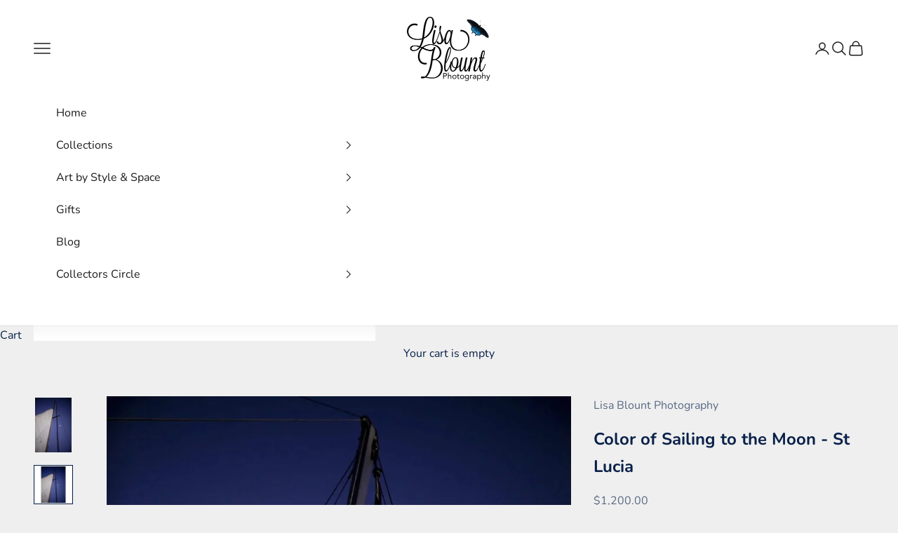

--- FILE ---
content_type: text/html; charset=utf-8
request_url: https://www.lisablountphotography.com/products/color-of-sailing-to-the-moon
body_size: 31046
content:
<!doctype html>

<html lang="en" dir="ltr">
  <head><meta charset="utf-8">
    <meta name="viewport" content="width=device-width, initial-scale=1.0, height=device-height, minimum-scale=1.0, maximum-scale=5.0">

    <title>Color of Sailing to the Moon – Nautical Fine Art Photography Wall Decor</title><meta name="description" content="Sail beneath the moonlight with this calming nautical fine art print. Captured at sunset off St. Lucia, it brings elegance, stillness, and serenity to your space."><link rel="canonical" href="https://www.lisablountphotography.com/products/color-of-sailing-to-the-moon"><link rel="shortcut icon" href="//www.lisablountphotography.com/cdn/shop/files/Lisa-Blount-Photography-Logo-SQ.jpg?v=1699567194&width=96">
      <link rel="apple-touch-icon" href="//www.lisablountphotography.com/cdn/shop/files/Lisa-Blount-Photography-Logo-SQ.jpg?v=1699567194&width=180"><link rel="preconnect" href="https://fonts.shopifycdn.com" crossorigin><link rel="preload" href="//www.lisablountphotography.com/cdn/fonts/instrument_sans/instrumentsans_n4.db86542ae5e1596dbdb28c279ae6c2086c4c5bfa.woff2" as="font" type="font/woff2" crossorigin><link rel="preload" href="//www.lisablountphotography.com/cdn/fonts/nunito/nunito_n4.fc49103dc396b42cae9460289072d384b6c6eb63.woff2" as="font" type="font/woff2" crossorigin><meta property="og:type" content="product">
  <meta property="og:title" content="Color of Sailing to the Moon - St Lucia">
  <meta property="product:price:amount" content="1,200.00">
  <meta property="product:price:currency" content="USD">
  <meta property="product:availability" content="in stock"><meta property="og:image" content="http://www.lisablountphotography.com/cdn/shop/products/Sail-art-blue-white-moon-home-decor-wall-art.jpg?v=1756507393&width=2048">
  <meta property="og:image:secure_url" content="https://www.lisablountphotography.com/cdn/shop/products/Sail-art-blue-white-moon-home-decor-wall-art.jpg?v=1756507393&width=2048">
  <meta property="og:image:width" content="1333">
  <meta property="og:image:height" content="2000"><meta property="og:description" content="Sail beneath the moonlight with this calming nautical fine art print. Captured at sunset off St. Lucia, it brings elegance, stillness, and serenity to your space."><meta property="og:url" content="https://www.lisablountphotography.com/products/color-of-sailing-to-the-moon">
<meta property="og:site_name" content="Lisa Blount Photography"><meta name="twitter:card" content="summary"><meta name="twitter:title" content="Color of Sailing to the Moon - St Lucia">
  <meta name="twitter:description" content="Sail Into Stillness - A Moment Between Day and Night Moonlit Calm, Captured at Sea Some evenings are so peaceful, they almost feel unreal. Color of Sailing to the Moon was taken during one of those moments—on a quiet sunset cruise just off the shores of St. Lucia. The sky had faded to deep blues, the waves had settled into a gentle rhythm, and the sailboat was gliding toward the horizon with the moon guiding us home. This photograph captures that magical in-between: the hush of twilight, the elegance of clean white sails against a cobalt sky, and the soft glow of moonlight rising overhead. There’s a subtle geometry in the mast lines and a stillness in the water that creates a scene both soothing and striking. This fine art piece is ideal for anyone drawn to the sea, the"><meta name="twitter:image" content="https://www.lisablountphotography.com/cdn/shop/products/Sail-art-blue-white-moon-home-decor-wall-art.jpg?crop=center&height=1200&v=1756507393&width=1200">
  <meta name="twitter:image:alt" content="Large art of sailboat at night with moon shining thru lines"><script async crossorigin fetchpriority="high" src="/cdn/shopifycloud/importmap-polyfill/es-modules-shim.2.4.0.js"></script>
<script type="application/ld+json">{"@context":"http:\/\/schema.org\/","@id":"\/products\/color-of-sailing-to-the-moon#product","@type":"ProductGroup","brand":{"@type":"Brand","name":"Lisa Blount Photography"},"category":"Posters, Prints, \u0026 Visual Artwork","description":"Sail Into Stillness - A Moment Between Day and Night\nMoonlit Calm, Captured at Sea\nSome evenings are so peaceful, they almost feel unreal. Color of Sailing to the Moon was taken during one of those moments—on a quiet sunset cruise just off the shores of St. Lucia. The sky had faded to deep blues, the waves had settled into a gentle rhythm, and the sailboat was gliding toward the horizon with the moon guiding us home.\nThis photograph captures that magical in-between: the hush of twilight, the elegance of clean white sails against a cobalt sky, and the soft glow of moonlight rising overhead. There’s a subtle geometry in the mast lines and a stillness in the water that creates a scene both soothing and striking.\nThis fine art piece is ideal for anyone drawn to the sea, the sky, and the sense of calm that comes from both. Whether in a modern beach house, a city loft, or a lakeside retreat, Color of Sailing to the Moon brings a breath of ocean air and the quiet rhythm of sailing into your space.\nStyling Ideas \u0026amp; Gift Inspiration:\nPerfect for coastal homes, nautical-inspired interiors, or tranquil spaces like bedrooms, reading nooks, and spas. A meaningful gift for sailing lovers, honeymooners, or anyone drawn to the open water.","hasVariant":[{"@id":"\/products\/color-of-sailing-to-the-moon?variant=32513388085380#variant","@type":"Product","image":"https:\/\/www.lisablountphotography.com\/cdn\/shop\/products\/Nighttime-sail-mast-moon-cross-wall-decor-home-office-art.jpg?v=1756507393\u0026width=1920","name":"Color of Sailing to the Moon - St Lucia - 20x30 \/ Gloss Metal","offers":{"@id":"\/products\/color-of-sailing-to-the-moon?variant=32513388085380#offer","@type":"Offer","availability":"http:\/\/schema.org\/InStock","price":"1200.00","priceCurrency":"USD","url":"https:\/\/www.lisablountphotography.com\/products\/color-of-sailing-to-the-moon?variant=32513388085380"},"sku":"4H3A0119a-20x30-HGM"},{"@id":"\/products\/color-of-sailing-to-the-moon?variant=32513175683204#variant","@type":"Product","image":"https:\/\/www.lisablountphotography.com\/cdn\/shop\/products\/Nighttime-sail-mast-moon-cross-wall-decor-home-office-art.jpg?v=1756507393\u0026width=1920","name":"Color of Sailing to the Moon - St Lucia - 20x30 \/ TruLife Acrylic","offers":{"@id":"\/products\/color-of-sailing-to-the-moon?variant=32513175683204#offer","@type":"Offer","availability":"http:\/\/schema.org\/InStock","price":"1300.00","priceCurrency":"USD","url":"https:\/\/www.lisablountphotography.com\/products\/color-of-sailing-to-the-moon?variant=32513175683204"},"sku":"4H3A0119a-20x30-TLA"},{"@id":"\/products\/color-of-sailing-to-the-moon?variant=32513381073028#variant","@type":"Product","image":"https:\/\/www.lisablountphotography.com\/cdn\/shop\/products\/Nighttime-sail-mast-moon-cross-wall-decor-home-office-art.jpg?v=1756507393\u0026width=1920","name":"Color of Sailing to the Moon - St Lucia - 30x45 \/ Gloss Metal","offers":{"@id":"\/products\/color-of-sailing-to-the-moon?variant=32513381073028#offer","@type":"Offer","availability":"http:\/\/schema.org\/InStock","price":"2400.00","priceCurrency":"USD","url":"https:\/\/www.lisablountphotography.com\/products\/color-of-sailing-to-the-moon?variant=32513381073028"},"sku":"4H3A0119a-30x45-HGM"},{"@id":"\/products\/color-of-sailing-to-the-moon?variant=32513175650436#variant","@type":"Product","image":"https:\/\/www.lisablountphotography.com\/cdn\/shop\/products\/Nighttime-sail-mast-moon-cross-wall-decor-home-office-art.jpg?v=1756507393\u0026width=1920","name":"Color of Sailing to the Moon - St Lucia - 30x45 \/ TruLife Acrylic","offers":{"@id":"\/products\/color-of-sailing-to-the-moon?variant=32513175650436#offer","@type":"Offer","availability":"http:\/\/schema.org\/InStock","price":"3000.00","priceCurrency":"USD","url":"https:\/\/www.lisablountphotography.com\/products\/color-of-sailing-to-the-moon?variant=32513175650436"},"sku":"4H3A0119a-30x45-TLA"}],"name":"Color of Sailing to the Moon - St Lucia","productGroupID":"4629499969668","url":"https:\/\/www.lisablountphotography.com\/products\/color-of-sailing-to-the-moon"}</script><script type="application/ld+json">
  {
    "@context": "https://schema.org",
    "@type": "BreadcrumbList",
    "itemListElement": [{
        "@type": "ListItem",
        "position": 1,
        "name": "Home",
        "item": "https://www.lisablountphotography.com"
      },{
            "@type": "ListItem",
            "position": 2,
            "name": "Color of Sailing to the Moon - St Lucia",
            "item": "https://www.lisablountphotography.com/products/color-of-sailing-to-the-moon"
          }]
  }
</script><style>/* Typography (heading) */
  @font-face {
  font-family: "Instrument Sans";
  font-weight: 400;
  font-style: normal;
  font-display: fallback;
  src: url("//www.lisablountphotography.com/cdn/fonts/instrument_sans/instrumentsans_n4.db86542ae5e1596dbdb28c279ae6c2086c4c5bfa.woff2") format("woff2"),
       url("//www.lisablountphotography.com/cdn/fonts/instrument_sans/instrumentsans_n4.510f1b081e58d08c30978f465518799851ef6d8b.woff") format("woff");
}

@font-face {
  font-family: "Instrument Sans";
  font-weight: 400;
  font-style: italic;
  font-display: fallback;
  src: url("//www.lisablountphotography.com/cdn/fonts/instrument_sans/instrumentsans_i4.028d3c3cd8d085648c808ceb20cd2fd1eb3560e5.woff2") format("woff2"),
       url("//www.lisablountphotography.com/cdn/fonts/instrument_sans/instrumentsans_i4.7e90d82df8dee29a99237cd19cc529d2206706a2.woff") format("woff");
}

/* Typography (body) */
  @font-face {
  font-family: Nunito;
  font-weight: 400;
  font-style: normal;
  font-display: fallback;
  src: url("//www.lisablountphotography.com/cdn/fonts/nunito/nunito_n4.fc49103dc396b42cae9460289072d384b6c6eb63.woff2") format("woff2"),
       url("//www.lisablountphotography.com/cdn/fonts/nunito/nunito_n4.5d26d13beeac3116db2479e64986cdeea4c8fbdd.woff") format("woff");
}

@font-face {
  font-family: Nunito;
  font-weight: 400;
  font-style: italic;
  font-display: fallback;
  src: url("//www.lisablountphotography.com/cdn/fonts/nunito/nunito_i4.fd53bf99043ab6c570187ed42d1b49192135de96.woff2") format("woff2"),
       url("//www.lisablountphotography.com/cdn/fonts/nunito/nunito_i4.cb3876a003a73aaae5363bb3e3e99d45ec598cc6.woff") format("woff");
}

@font-face {
  font-family: Nunito;
  font-weight: 700;
  font-style: normal;
  font-display: fallback;
  src: url("//www.lisablountphotography.com/cdn/fonts/nunito/nunito_n7.37cf9b8cf43b3322f7e6e13ad2aad62ab5dc9109.woff2") format("woff2"),
       url("//www.lisablountphotography.com/cdn/fonts/nunito/nunito_n7.45cfcfadc6630011252d54d5f5a2c7c98f60d5de.woff") format("woff");
}

@font-face {
  font-family: Nunito;
  font-weight: 700;
  font-style: italic;
  font-display: fallback;
  src: url("//www.lisablountphotography.com/cdn/fonts/nunito/nunito_i7.3f8ba2027bc9ceb1b1764ecab15bae73f86c4632.woff2") format("woff2"),
       url("//www.lisablountphotography.com/cdn/fonts/nunito/nunito_i7.82bfb5f86ec77ada3c9f660da22064c2e46e1469.woff") format("woff");
}

:root {
    /* Container */
    --container-max-width: 100%;
    --container-xxs-max-width: 27.5rem; /* 440px */
    --container-xs-max-width: 42.5rem; /* 680px */
    --container-sm-max-width: 61.25rem; /* 980px */
    --container-md-max-width: 71.875rem; /* 1150px */
    --container-lg-max-width: 78.75rem; /* 1260px */
    --container-xl-max-width: 85rem; /* 1360px */
    --container-gutter: 1.25rem;

    --section-vertical-spacing: 2.5rem;
    --section-vertical-spacing-tight:2.5rem;

    --section-stack-gap:2.25rem;
    --section-stack-gap-tight:2.25rem;

    /* Form settings */
    --form-gap: 1.25rem; /* Gap between fieldset and submit button */
    --fieldset-gap: 1rem; /* Gap between each form input within a fieldset */
    --form-control-gap: 0.625rem; /* Gap between input and label (ignored for floating label) */
    --checkbox-control-gap: 0.75rem; /* Horizontal gap between checkbox and its associated label */
    --input-padding-block: 0.65rem; /* Vertical padding for input, textarea and native select */
    --input-padding-inline: 0.8rem; /* Horizontal padding for input, textarea and native select */
    --checkbox-size: 0.875rem; /* Size (width and height) for checkbox */

    /* Other sizes */
    --sticky-area-height: calc(var(--announcement-bar-is-sticky, 0) * var(--announcement-bar-height, 0px) + var(--header-is-sticky, 0) * var(--header-is-visible, 1) * var(--header-height, 0px));

    /* RTL support */
    --transform-logical-flip: 1;
    --transform-origin-start: left;
    --transform-origin-end: right;

    /**
     * ---------------------------------------------------------------------
     * TYPOGRAPHY
     * ---------------------------------------------------------------------
     */

    /* Font properties */
    --heading-font-family: "Instrument Sans", sans-serif;
    --heading-font-weight: 400;
    --heading-font-style: normal;
    --heading-text-transform: uppercase;
    --heading-letter-spacing: 0.18em;
    --text-font-family: Nunito, sans-serif;
    --text-font-weight: 400;
    --text-font-style: normal;
    --text-letter-spacing: 0.0em;
    --button-font: var(--text-font-style) var(--text-font-weight) var(--text-sm) / 1.65 var(--text-font-family);
    --button-text-transform: uppercase;
    --button-letter-spacing: 0.18em;

    /* Font sizes */--text-heading-size-factor: 1.1;
    --text-h1: max(0.6875rem, clamp(1.375rem, 1.146341463414634rem + 0.975609756097561vw, 2rem) * var(--text-heading-size-factor));
    --text-h2: max(0.6875rem, clamp(1.25rem, 1.0670731707317074rem + 0.7804878048780488vw, 1.75rem) * var(--text-heading-size-factor));
    --text-h3: max(0.6875rem, clamp(1.125rem, 1.0335365853658536rem + 0.3902439024390244vw, 1.375rem) * var(--text-heading-size-factor));
    --text-h4: max(0.6875rem, clamp(1rem, 0.9542682926829268rem + 0.1951219512195122vw, 1.125rem) * var(--text-heading-size-factor));
    --text-h5: calc(0.875rem * var(--text-heading-size-factor));
    --text-h6: calc(0.75rem * var(--text-heading-size-factor));

    --text-xs: 0.875rem;
    --text-sm: 0.9375rem;
    --text-base: 1.0rem;
    --text-lg: 1.125rem;
    --text-xl: 1.25rem;

    /* Rounded variables (used for border radius) */
    --rounded-full: 9999px;
    --button-border-radius: 0.0rem;
    --input-border-radius: 0.0rem;

    /* Box shadow */
    --shadow-sm: 0 2px 8px rgb(0 0 0 / 0.05);
    --shadow: 0 5px 15px rgb(0 0 0 / 0.05);
    --shadow-md: 0 5px 30px rgb(0 0 0 / 0.05);
    --shadow-block: px px px rgb(var(--text-primary) / 0.0);

    /**
     * ---------------------------------------------------------------------
     * OTHER
     * ---------------------------------------------------------------------
     */

    --checkmark-svg-url: url(//www.lisablountphotography.com/cdn/shop/t/11/assets/checkmark.svg?v=77552481021870063511766776908);
    --cursor-zoom-in-svg-url: url(//www.lisablountphotography.com/cdn/shop/t/11/assets/cursor-zoom-in.svg?v=79591679661456002521766782549);
  }

  [dir="rtl"]:root {
    /* RTL support */
    --transform-logical-flip: -1;
    --transform-origin-start: right;
    --transform-origin-end: left;
  }

  @media screen and (min-width: 700px) {
    :root {
      /* Typography (font size) */
      --text-xs: 0.875rem;
      --text-sm: 0.9375rem;
      --text-base: 1.0rem;
      --text-lg: 1.125rem;
      --text-xl: 1.375rem;

      /* Spacing settings */
      --container-gutter: 2rem;
    }
  }

  @media screen and (min-width: 1000px) {
    :root {
      /* Spacing settings */
      --container-gutter: 3rem;

      --section-vertical-spacing: 4rem;
      --section-vertical-spacing-tight: 4rem;

      --section-stack-gap:3rem;
      --section-stack-gap-tight:3rem;
    }
  }:root {/* Overlay used for modal */
    --page-overlay: 0 0 0 / 0.4;

    /* We use the first scheme background as default */
    --page-background: ;

    /* Product colors */
    --on-sale-text: 48 122 7;
    --on-sale-badge-background: 48 122 7;
    --on-sale-badge-text: 255 255 255;
    --sold-out-badge-background: 239 239 239;
    --sold-out-badge-text: 0 0 0 / 0.65;
    --custom-badge-background: 28 28 28;
    --custom-badge-text: 255 255 255;
    --star-color: 28 28 28;

    /* Status colors */
    --success-background: 212 227 203;
    --success-text: 48 122 7;
    --warning-background: 253 241 224;
    --warning-text: 237 138 0;
    --error-background: 243 204 204;
    --error-text: 203 43 43;
  }.color-scheme--scheme-1 {
      /* Color settings */--accent: 9 33 74;
      --text-color: 9 33 74;
      --background: 239 239 239 / 1.0;
      --background-without-opacity: 239 239 239;
      --background-gradient: ;--border-color: 205 208 214;/* Button colors */
      --button-background: 9 33 74;
      --button-text-color: 255 255 255;

      /* Circled buttons */
      --circle-button-background: 255 255 255;
      --circle-button-text-color: 28 28 28;
    }.shopify-section:has(.section-spacing.color-scheme--bg-609ecfcfee2f667ac6c12366fc6ece56) + .shopify-section:has(.section-spacing.color-scheme--bg-609ecfcfee2f667ac6c12366fc6ece56:not(.bordered-section)) .section-spacing {
      padding-block-start: 0;
    }.color-scheme--scheme-2 {
      /* Color settings */--accent: 9 33 74;
      --text-color: 28 28 28;
      --background: 255 255 255 / 1.0;
      --background-without-opacity: 255 255 255;
      --background-gradient: ;--border-color: 221 221 221;/* Button colors */
      --button-background: 9 33 74;
      --button-text-color: 255 255 255;

      /* Circled buttons */
      --circle-button-background: 255 255 255;
      --circle-button-text-color: 9 33 74;
    }.shopify-section:has(.section-spacing.color-scheme--bg-54922f2e920ba8346f6dc0fba343d673) + .shopify-section:has(.section-spacing.color-scheme--bg-54922f2e920ba8346f6dc0fba343d673:not(.bordered-section)) .section-spacing {
      padding-block-start: 0;
    }.color-scheme--scheme-3 {
      /* Color settings */--accent: 255 255 255;
      --text-color: 255 255 255;
      --background: 9 33 74 / 1.0;
      --background-without-opacity: 9 33 74;
      --background-gradient: ;--border-color: 46 66 101;/* Button colors */
      --button-background: 255 255 255;
      --button-text-color: 9 33 74;

      /* Circled buttons */
      --circle-button-background: 255 255 255;
      --circle-button-text-color: 9 33 74;
    }.shopify-section:has(.section-spacing.color-scheme--bg-5f8c3d76c8b8424d8c8be78fbaaf6d8b) + .shopify-section:has(.section-spacing.color-scheme--bg-5f8c3d76c8b8424d8c8be78fbaaf6d8b:not(.bordered-section)) .section-spacing {
      padding-block-start: 0;
    }.color-scheme--scheme-4 {
      /* Color settings */--accent: 255 255 255;
      --text-color: 255 255 255;
      --background: 0 0 0 / 0.0;
      --background-without-opacity: 0 0 0;
      --background-gradient: ;--border-color: 255 255 255;/* Button colors */
      --button-background: 255 255 255;
      --button-text-color: 9 33 74;

      /* Circled buttons */
      --circle-button-background: 255 255 255;
      --circle-button-text-color: 9 33 74;
    }.shopify-section:has(.section-spacing.color-scheme--bg-3671eee015764974ee0aef1536023e0f) + .shopify-section:has(.section-spacing.color-scheme--bg-3671eee015764974ee0aef1536023e0f:not(.bordered-section)) .section-spacing {
      padding-block-start: 0;
    }.color-scheme--scheme-0d41d4f7-6383-4fa0-b211-fb38b962cc0d {
      /* Color settings */--accent: 255 255 255;
      --text-color: 255 255 255;
      --background: 48 122 7 / 1.0;
      --background-without-opacity: 48 122 7;
      --background-gradient: ;--border-color: 79 142 44;/* Button colors */
      --button-background: 255 255 255;
      --button-text-color: 9 33 74;

      /* Circled buttons */
      --circle-button-background: 255 255 255;
      --circle-button-text-color: 9 33 74;
    }.shopify-section:has(.section-spacing.color-scheme--bg-11b9d66143b32881126636a668edefac) + .shopify-section:has(.section-spacing.color-scheme--bg-11b9d66143b32881126636a668edefac:not(.bordered-section)) .section-spacing {
      padding-block-start: 0;
    }.color-scheme--dialog {
      /* Color settings */--accent: 9 33 74;
      --text-color: 28 28 28;
      --background: 255 255 255 / 1.0;
      --background-without-opacity: 255 255 255;
      --background-gradient: ;--border-color: 221 221 221;/* Button colors */
      --button-background: 9 33 74;
      --button-text-color: 255 255 255;

      /* Circled buttons */
      --circle-button-background: 255 255 255;
      --circle-button-text-color: 9 33 74;
    }
</style><script>
  // This allows to expose several variables to the global scope, to be used in scripts
  window.themeVariables = {
    settings: {
      showPageTransition: null,
      pageType: "product",
      moneyFormat: "${{amount}}",
      moneyWithCurrencyFormat: "${{amount}} USD",
      currencyCodeEnabled: false,
      cartType: "drawer",
      staggerMenuApparition: true
    },

    strings: {
      addedToCart: "Added to your cart!",
      addedToCartWithTitle: "{{ product_title }} added to cart.",
      closeGallery: "Close gallery",
      zoomGallery: "Zoom picture",
      errorGallery: "Image cannot be loaded",
      shippingEstimatorNoResults: "Sorry, we do not ship to your address.",
      shippingEstimatorOneResult: "There is one shipping rate for your address:",
      shippingEstimatorMultipleResults: "There are several shipping rates for your address:",
      shippingEstimatorError: "One or more error occurred while retrieving shipping rates:",
      next: "Next",
      previous: "Previous"
    },

    mediaQueries: {
      'sm': 'screen and (min-width: 700px)',
      'md': 'screen and (min-width: 1000px)',
      'lg': 'screen and (min-width: 1150px)',
      'xl': 'screen and (min-width: 1400px)',
      '2xl': 'screen and (min-width: 1600px)',
      'sm-max': 'screen and (max-width: 699px)',
      'md-max': 'screen and (max-width: 999px)',
      'lg-max': 'screen and (max-width: 1149px)',
      'xl-max': 'screen and (max-width: 1399px)',
      '2xl-max': 'screen and (max-width: 1599px)',
      'motion-safe': '(prefers-reduced-motion: no-preference)',
      'motion-reduce': '(prefers-reduced-motion: reduce)',
      'supports-hover': 'screen and (pointer: fine)',
      'supports-touch': 'screen and (hover: none)'
    }
  };</script><script type="importmap">{
        "imports": {
          "vendor": "//www.lisablountphotography.com/cdn/shop/t/11/assets/vendor.min.js?v=55929477288600450501766776895",
          "theme": "//www.lisablountphotography.com/cdn/shop/t/11/assets/theme.js?v=103030472301900935361766776895",
          "photoswipe": "//www.lisablountphotography.com/cdn/shop/t/11/assets/photoswipe.min.js?v=13374349288281597431766776895"
        }
      }
    </script>

    <script type="module" src="//www.lisablountphotography.com/cdn/shop/t/11/assets/vendor.min.js?v=55929477288600450501766776895"></script>
    <script type="module" src="//www.lisablountphotography.com/cdn/shop/t/11/assets/theme.js?v=103030472301900935361766776895"></script>

    <script>window.performance && window.performance.mark && window.performance.mark('shopify.content_for_header.start');</script><meta name="google-site-verification" content="18HBGKpxUFkaXblwyLLnOIMRthiLj_LvWLEwAxRFMFQ">
<meta id="shopify-digital-wallet" name="shopify-digital-wallet" content="/5843255414/digital_wallets/dialog">
<meta name="shopify-checkout-api-token" content="bcd0cd5b6df63df304d9261271ee7946">
<meta id="in-context-paypal-metadata" data-shop-id="5843255414" data-venmo-supported="false" data-environment="production" data-locale="en_US" data-paypal-v4="true" data-currency="USD">
<link rel="alternate" type="application/json+oembed" href="https://www.lisablountphotography.com/products/color-of-sailing-to-the-moon.oembed">
<script async="async" src="/checkouts/internal/preloads.js?locale=en-US"></script>
<link rel="preconnect" href="https://shop.app" crossorigin="anonymous">
<script async="async" src="https://shop.app/checkouts/internal/preloads.js?locale=en-US&shop_id=5843255414" crossorigin="anonymous"></script>
<script id="apple-pay-shop-capabilities" type="application/json">{"shopId":5843255414,"countryCode":"US","currencyCode":"USD","merchantCapabilities":["supports3DS"],"merchantId":"gid:\/\/shopify\/Shop\/5843255414","merchantName":"Lisa Blount Photography","requiredBillingContactFields":["postalAddress","email","phone"],"requiredShippingContactFields":["postalAddress","email","phone"],"shippingType":"shipping","supportedNetworks":["visa","masterCard","amex","discover","elo","jcb"],"total":{"type":"pending","label":"Lisa Blount Photography","amount":"1.00"},"shopifyPaymentsEnabled":true,"supportsSubscriptions":true}</script>
<script id="shopify-features" type="application/json">{"accessToken":"bcd0cd5b6df63df304d9261271ee7946","betas":["rich-media-storefront-analytics"],"domain":"www.lisablountphotography.com","predictiveSearch":true,"shopId":5843255414,"locale":"en"}</script>
<script>var Shopify = Shopify || {};
Shopify.shop = "lisa-blount-photography.myshopify.com";
Shopify.locale = "en";
Shopify.currency = {"active":"USD","rate":"1.0"};
Shopify.country = "US";
Shopify.theme = {"name":"Prestige","id":145855873186,"schema_name":"Prestige","schema_version":"10.11.0","theme_store_id":855,"role":"main"};
Shopify.theme.handle = "null";
Shopify.theme.style = {"id":null,"handle":null};
Shopify.cdnHost = "www.lisablountphotography.com/cdn";
Shopify.routes = Shopify.routes || {};
Shopify.routes.root = "/";</script>
<script type="module">!function(o){(o.Shopify=o.Shopify||{}).modules=!0}(window);</script>
<script>!function(o){function n(){var o=[];function n(){o.push(Array.prototype.slice.apply(arguments))}return n.q=o,n}var t=o.Shopify=o.Shopify||{};t.loadFeatures=n(),t.autoloadFeatures=n()}(window);</script>
<script>
  window.ShopifyPay = window.ShopifyPay || {};
  window.ShopifyPay.apiHost = "shop.app\/pay";
  window.ShopifyPay.redirectState = null;
</script>
<script id="shop-js-analytics" type="application/json">{"pageType":"product"}</script>
<script defer="defer" async type="module" src="//www.lisablountphotography.com/cdn/shopifycloud/shop-js/modules/v2/client.init-shop-cart-sync_BT-GjEfc.en.esm.js"></script>
<script defer="defer" async type="module" src="//www.lisablountphotography.com/cdn/shopifycloud/shop-js/modules/v2/chunk.common_D58fp_Oc.esm.js"></script>
<script defer="defer" async type="module" src="//www.lisablountphotography.com/cdn/shopifycloud/shop-js/modules/v2/chunk.modal_xMitdFEc.esm.js"></script>
<script type="module">
  await import("//www.lisablountphotography.com/cdn/shopifycloud/shop-js/modules/v2/client.init-shop-cart-sync_BT-GjEfc.en.esm.js");
await import("//www.lisablountphotography.com/cdn/shopifycloud/shop-js/modules/v2/chunk.common_D58fp_Oc.esm.js");
await import("//www.lisablountphotography.com/cdn/shopifycloud/shop-js/modules/v2/chunk.modal_xMitdFEc.esm.js");

  window.Shopify.SignInWithShop?.initShopCartSync?.({"fedCMEnabled":true,"windoidEnabled":true});

</script>
<script>
  window.Shopify = window.Shopify || {};
  if (!window.Shopify.featureAssets) window.Shopify.featureAssets = {};
  window.Shopify.featureAssets['shop-js'] = {"shop-cart-sync":["modules/v2/client.shop-cart-sync_DZOKe7Ll.en.esm.js","modules/v2/chunk.common_D58fp_Oc.esm.js","modules/v2/chunk.modal_xMitdFEc.esm.js"],"init-fed-cm":["modules/v2/client.init-fed-cm_B6oLuCjv.en.esm.js","modules/v2/chunk.common_D58fp_Oc.esm.js","modules/v2/chunk.modal_xMitdFEc.esm.js"],"shop-cash-offers":["modules/v2/client.shop-cash-offers_D2sdYoxE.en.esm.js","modules/v2/chunk.common_D58fp_Oc.esm.js","modules/v2/chunk.modal_xMitdFEc.esm.js"],"shop-login-button":["modules/v2/client.shop-login-button_QeVjl5Y3.en.esm.js","modules/v2/chunk.common_D58fp_Oc.esm.js","modules/v2/chunk.modal_xMitdFEc.esm.js"],"pay-button":["modules/v2/client.pay-button_DXTOsIq6.en.esm.js","modules/v2/chunk.common_D58fp_Oc.esm.js","modules/v2/chunk.modal_xMitdFEc.esm.js"],"shop-button":["modules/v2/client.shop-button_DQZHx9pm.en.esm.js","modules/v2/chunk.common_D58fp_Oc.esm.js","modules/v2/chunk.modal_xMitdFEc.esm.js"],"avatar":["modules/v2/client.avatar_BTnouDA3.en.esm.js"],"init-windoid":["modules/v2/client.init-windoid_CR1B-cfM.en.esm.js","modules/v2/chunk.common_D58fp_Oc.esm.js","modules/v2/chunk.modal_xMitdFEc.esm.js"],"init-shop-for-new-customer-accounts":["modules/v2/client.init-shop-for-new-customer-accounts_C_vY_xzh.en.esm.js","modules/v2/client.shop-login-button_QeVjl5Y3.en.esm.js","modules/v2/chunk.common_D58fp_Oc.esm.js","modules/v2/chunk.modal_xMitdFEc.esm.js"],"init-shop-email-lookup-coordinator":["modules/v2/client.init-shop-email-lookup-coordinator_BI7n9ZSv.en.esm.js","modules/v2/chunk.common_D58fp_Oc.esm.js","modules/v2/chunk.modal_xMitdFEc.esm.js"],"init-shop-cart-sync":["modules/v2/client.init-shop-cart-sync_BT-GjEfc.en.esm.js","modules/v2/chunk.common_D58fp_Oc.esm.js","modules/v2/chunk.modal_xMitdFEc.esm.js"],"shop-toast-manager":["modules/v2/client.shop-toast-manager_DiYdP3xc.en.esm.js","modules/v2/chunk.common_D58fp_Oc.esm.js","modules/v2/chunk.modal_xMitdFEc.esm.js"],"init-customer-accounts":["modules/v2/client.init-customer-accounts_D9ZNqS-Q.en.esm.js","modules/v2/client.shop-login-button_QeVjl5Y3.en.esm.js","modules/v2/chunk.common_D58fp_Oc.esm.js","modules/v2/chunk.modal_xMitdFEc.esm.js"],"init-customer-accounts-sign-up":["modules/v2/client.init-customer-accounts-sign-up_iGw4briv.en.esm.js","modules/v2/client.shop-login-button_QeVjl5Y3.en.esm.js","modules/v2/chunk.common_D58fp_Oc.esm.js","modules/v2/chunk.modal_xMitdFEc.esm.js"],"shop-follow-button":["modules/v2/client.shop-follow-button_CqMgW2wH.en.esm.js","modules/v2/chunk.common_D58fp_Oc.esm.js","modules/v2/chunk.modal_xMitdFEc.esm.js"],"checkout-modal":["modules/v2/client.checkout-modal_xHeaAweL.en.esm.js","modules/v2/chunk.common_D58fp_Oc.esm.js","modules/v2/chunk.modal_xMitdFEc.esm.js"],"shop-login":["modules/v2/client.shop-login_D91U-Q7h.en.esm.js","modules/v2/chunk.common_D58fp_Oc.esm.js","modules/v2/chunk.modal_xMitdFEc.esm.js"],"lead-capture":["modules/v2/client.lead-capture_BJmE1dJe.en.esm.js","modules/v2/chunk.common_D58fp_Oc.esm.js","modules/v2/chunk.modal_xMitdFEc.esm.js"],"payment-terms":["modules/v2/client.payment-terms_Ci9AEqFq.en.esm.js","modules/v2/chunk.common_D58fp_Oc.esm.js","modules/v2/chunk.modal_xMitdFEc.esm.js"]};
</script>
<script>(function() {
  var isLoaded = false;
  function asyncLoad() {
    if (isLoaded) return;
    isLoaded = true;
    var urls = ["https:\/\/cdn-bundler.nice-team.net\/app\/js\/bundler.js?shop=lisa-blount-photography.myshopify.com"];
    for (var i = 0; i < urls.length; i++) {
      var s = document.createElement('script');
      s.type = 'text/javascript';
      s.async = true;
      s.src = urls[i];
      var x = document.getElementsByTagName('script')[0];
      x.parentNode.insertBefore(s, x);
    }
  };
  if(window.attachEvent) {
    window.attachEvent('onload', asyncLoad);
  } else {
    window.addEventListener('load', asyncLoad, false);
  }
})();</script>
<script id="__st">var __st={"a":5843255414,"offset":-21600,"reqid":"16beae63-44d8-475b-8d46-ea0298b9fcce-1769265609","pageurl":"www.lisablountphotography.com\/products\/color-of-sailing-to-the-moon","u":"f160769a1cee","p":"product","rtyp":"product","rid":4629499969668};</script>
<script>window.ShopifyPaypalV4VisibilityTracking = true;</script>
<script id="captcha-bootstrap">!function(){'use strict';const t='contact',e='account',n='new_comment',o=[[t,t],['blogs',n],['comments',n],[t,'customer']],c=[[e,'customer_login'],[e,'guest_login'],[e,'recover_customer_password'],[e,'create_customer']],r=t=>t.map((([t,e])=>`form[action*='/${t}']:not([data-nocaptcha='true']) input[name='form_type'][value='${e}']`)).join(','),a=t=>()=>t?[...document.querySelectorAll(t)].map((t=>t.form)):[];function s(){const t=[...o],e=r(t);return a(e)}const i='password',u='form_key',d=['recaptcha-v3-token','g-recaptcha-response','h-captcha-response',i],f=()=>{try{return window.sessionStorage}catch{return}},m='__shopify_v',_=t=>t.elements[u];function p(t,e,n=!1){try{const o=window.sessionStorage,c=JSON.parse(o.getItem(e)),{data:r}=function(t){const{data:e,action:n}=t;return t[m]||n?{data:e,action:n}:{data:t,action:n}}(c);for(const[e,n]of Object.entries(r))t.elements[e]&&(t.elements[e].value=n);n&&o.removeItem(e)}catch(o){console.error('form repopulation failed',{error:o})}}const l='form_type',E='cptcha';function T(t){t.dataset[E]=!0}const w=window,h=w.document,L='Shopify',v='ce_forms',y='captcha';let A=!1;((t,e)=>{const n=(g='f06e6c50-85a8-45c8-87d0-21a2b65856fe',I='https://cdn.shopify.com/shopifycloud/storefront-forms-hcaptcha/ce_storefront_forms_captcha_hcaptcha.v1.5.2.iife.js',D={infoText:'Protected by hCaptcha',privacyText:'Privacy',termsText:'Terms'},(t,e,n)=>{const o=w[L][v],c=o.bindForm;if(c)return c(t,g,e,D).then(n);var r;o.q.push([[t,g,e,D],n]),r=I,A||(h.body.append(Object.assign(h.createElement('script'),{id:'captcha-provider',async:!0,src:r})),A=!0)});var g,I,D;w[L]=w[L]||{},w[L][v]=w[L][v]||{},w[L][v].q=[],w[L][y]=w[L][y]||{},w[L][y].protect=function(t,e){n(t,void 0,e),T(t)},Object.freeze(w[L][y]),function(t,e,n,w,h,L){const[v,y,A,g]=function(t,e,n){const i=e?o:[],u=t?c:[],d=[...i,...u],f=r(d),m=r(i),_=r(d.filter((([t,e])=>n.includes(e))));return[a(f),a(m),a(_),s()]}(w,h,L),I=t=>{const e=t.target;return e instanceof HTMLFormElement?e:e&&e.form},D=t=>v().includes(t);t.addEventListener('submit',(t=>{const e=I(t);if(!e)return;const n=D(e)&&!e.dataset.hcaptchaBound&&!e.dataset.recaptchaBound,o=_(e),c=g().includes(e)&&(!o||!o.value);(n||c)&&t.preventDefault(),c&&!n&&(function(t){try{if(!f())return;!function(t){const e=f();if(!e)return;const n=_(t);if(!n)return;const o=n.value;o&&e.removeItem(o)}(t);const e=Array.from(Array(32),(()=>Math.random().toString(36)[2])).join('');!function(t,e){_(t)||t.append(Object.assign(document.createElement('input'),{type:'hidden',name:u})),t.elements[u].value=e}(t,e),function(t,e){const n=f();if(!n)return;const o=[...t.querySelectorAll(`input[type='${i}']`)].map((({name:t})=>t)),c=[...d,...o],r={};for(const[a,s]of new FormData(t).entries())c.includes(a)||(r[a]=s);n.setItem(e,JSON.stringify({[m]:1,action:t.action,data:r}))}(t,e)}catch(e){console.error('failed to persist form',e)}}(e),e.submit())}));const S=(t,e)=>{t&&!t.dataset[E]&&(n(t,e.some((e=>e===t))),T(t))};for(const o of['focusin','change'])t.addEventListener(o,(t=>{const e=I(t);D(e)&&S(e,y())}));const B=e.get('form_key'),M=e.get(l),P=B&&M;t.addEventListener('DOMContentLoaded',(()=>{const t=y();if(P)for(const e of t)e.elements[l].value===M&&p(e,B);[...new Set([...A(),...v().filter((t=>'true'===t.dataset.shopifyCaptcha))])].forEach((e=>S(e,t)))}))}(h,new URLSearchParams(w.location.search),n,t,e,['guest_login'])})(!0,!0)}();</script>
<script integrity="sha256-4kQ18oKyAcykRKYeNunJcIwy7WH5gtpwJnB7kiuLZ1E=" data-source-attribution="shopify.loadfeatures" defer="defer" src="//www.lisablountphotography.com/cdn/shopifycloud/storefront/assets/storefront/load_feature-a0a9edcb.js" crossorigin="anonymous"></script>
<script crossorigin="anonymous" defer="defer" src="//www.lisablountphotography.com/cdn/shopifycloud/storefront/assets/shopify_pay/storefront-65b4c6d7.js?v=20250812"></script>
<script data-source-attribution="shopify.dynamic_checkout.dynamic.init">var Shopify=Shopify||{};Shopify.PaymentButton=Shopify.PaymentButton||{isStorefrontPortableWallets:!0,init:function(){window.Shopify.PaymentButton.init=function(){};var t=document.createElement("script");t.src="https://www.lisablountphotography.com/cdn/shopifycloud/portable-wallets/latest/portable-wallets.en.js",t.type="module",document.head.appendChild(t)}};
</script>
<script data-source-attribution="shopify.dynamic_checkout.buyer_consent">
  function portableWalletsHideBuyerConsent(e){var t=document.getElementById("shopify-buyer-consent"),n=document.getElementById("shopify-subscription-policy-button");t&&n&&(t.classList.add("hidden"),t.setAttribute("aria-hidden","true"),n.removeEventListener("click",e))}function portableWalletsShowBuyerConsent(e){var t=document.getElementById("shopify-buyer-consent"),n=document.getElementById("shopify-subscription-policy-button");t&&n&&(t.classList.remove("hidden"),t.removeAttribute("aria-hidden"),n.addEventListener("click",e))}window.Shopify?.PaymentButton&&(window.Shopify.PaymentButton.hideBuyerConsent=portableWalletsHideBuyerConsent,window.Shopify.PaymentButton.showBuyerConsent=portableWalletsShowBuyerConsent);
</script>
<script data-source-attribution="shopify.dynamic_checkout.cart.bootstrap">document.addEventListener("DOMContentLoaded",(function(){function t(){return document.querySelector("shopify-accelerated-checkout-cart, shopify-accelerated-checkout")}if(t())Shopify.PaymentButton.init();else{new MutationObserver((function(e,n){t()&&(Shopify.PaymentButton.init(),n.disconnect())})).observe(document.body,{childList:!0,subtree:!0})}}));
</script>
<link id="shopify-accelerated-checkout-styles" rel="stylesheet" media="screen" href="https://www.lisablountphotography.com/cdn/shopifycloud/portable-wallets/latest/accelerated-checkout-backwards-compat.css" crossorigin="anonymous">
<style id="shopify-accelerated-checkout-cart">
        #shopify-buyer-consent {
  margin-top: 1em;
  display: inline-block;
  width: 100%;
}

#shopify-buyer-consent.hidden {
  display: none;
}

#shopify-subscription-policy-button {
  background: none;
  border: none;
  padding: 0;
  text-decoration: underline;
  font-size: inherit;
  cursor: pointer;
}

#shopify-subscription-policy-button::before {
  box-shadow: none;
}

      </style>

<script>window.performance && window.performance.mark && window.performance.mark('shopify.content_for_header.end');</script>
<link href="//www.lisablountphotography.com/cdn/shop/t/11/assets/theme.css?v=47702603446676031811766776895" rel="stylesheet" type="text/css" media="all" /><!-- BEGIN app block: shopify://apps/microsoft-clarity/blocks/clarity_js/31c3d126-8116-4b4a-8ba1-baeda7c4aeea -->
<script type="text/javascript">
  (function (c, l, a, r, i, t, y) {
    c[a] = c[a] || function () { (c[a].q = c[a].q || []).push(arguments); };
    t = l.createElement(r); t.async = 1; t.src = "https://www.clarity.ms/tag/" + i + "?ref=shopify";
    y = l.getElementsByTagName(r)[0]; y.parentNode.insertBefore(t, y);

    c.Shopify.loadFeatures([{ name: "consent-tracking-api", version: "0.1" }], error => {
      if (error) {
        console.error("Error loading Shopify features:", error);
        return;
      }

      c[a]('consentv2', {
        ad_Storage: c.Shopify.customerPrivacy.marketingAllowed() ? "granted" : "denied",
        analytics_Storage: c.Shopify.customerPrivacy.analyticsProcessingAllowed() ? "granted" : "denied",
      });
    });

    l.addEventListener("visitorConsentCollected", function (e) {
      c[a]('consentv2', {
        ad_Storage: e.detail.marketingAllowed ? "granted" : "denied",
        analytics_Storage: e.detail.analyticsAllowed ? "granted" : "denied",
      });
    });
  })(window, document, "clarity", "script", "q68ud1v25h");
</script>



<!-- END app block --><script src="https://cdn.shopify.com/extensions/4e276193-403c-423f-833c-fefed71819cf/forms-2298/assets/shopify-forms-loader.js" type="text/javascript" defer="defer"></script>
<link href="https://monorail-edge.shopifysvc.com" rel="dns-prefetch">
<script>(function(){if ("sendBeacon" in navigator && "performance" in window) {try {var session_token_from_headers = performance.getEntriesByType('navigation')[0].serverTiming.find(x => x.name == '_s').description;} catch {var session_token_from_headers = undefined;}var session_cookie_matches = document.cookie.match(/_shopify_s=([^;]*)/);var session_token_from_cookie = session_cookie_matches && session_cookie_matches.length === 2 ? session_cookie_matches[1] : "";var session_token = session_token_from_headers || session_token_from_cookie || "";function handle_abandonment_event(e) {var entries = performance.getEntries().filter(function(entry) {return /monorail-edge.shopifysvc.com/.test(entry.name);});if (!window.abandonment_tracked && entries.length === 0) {window.abandonment_tracked = true;var currentMs = Date.now();var navigation_start = performance.timing.navigationStart;var payload = {shop_id: 5843255414,url: window.location.href,navigation_start,duration: currentMs - navigation_start,session_token,page_type: "product"};window.navigator.sendBeacon("https://monorail-edge.shopifysvc.com/v1/produce", JSON.stringify({schema_id: "online_store_buyer_site_abandonment/1.1",payload: payload,metadata: {event_created_at_ms: currentMs,event_sent_at_ms: currentMs}}));}}window.addEventListener('pagehide', handle_abandonment_event);}}());</script>
<script id="web-pixels-manager-setup">(function e(e,d,r,n,o){if(void 0===o&&(o={}),!Boolean(null===(a=null===(i=window.Shopify)||void 0===i?void 0:i.analytics)||void 0===a?void 0:a.replayQueue)){var i,a;window.Shopify=window.Shopify||{};var t=window.Shopify;t.analytics=t.analytics||{};var s=t.analytics;s.replayQueue=[],s.publish=function(e,d,r){return s.replayQueue.push([e,d,r]),!0};try{self.performance.mark("wpm:start")}catch(e){}var l=function(){var e={modern:/Edge?\/(1{2}[4-9]|1[2-9]\d|[2-9]\d{2}|\d{4,})\.\d+(\.\d+|)|Firefox\/(1{2}[4-9]|1[2-9]\d|[2-9]\d{2}|\d{4,})\.\d+(\.\d+|)|Chrom(ium|e)\/(9{2}|\d{3,})\.\d+(\.\d+|)|(Maci|X1{2}).+ Version\/(15\.\d+|(1[6-9]|[2-9]\d|\d{3,})\.\d+)([,.]\d+|)( \(\w+\)|)( Mobile\/\w+|) Safari\/|Chrome.+OPR\/(9{2}|\d{3,})\.\d+\.\d+|(CPU[ +]OS|iPhone[ +]OS|CPU[ +]iPhone|CPU IPhone OS|CPU iPad OS)[ +]+(15[._]\d+|(1[6-9]|[2-9]\d|\d{3,})[._]\d+)([._]\d+|)|Android:?[ /-](13[3-9]|1[4-9]\d|[2-9]\d{2}|\d{4,})(\.\d+|)(\.\d+|)|Android.+Firefox\/(13[5-9]|1[4-9]\d|[2-9]\d{2}|\d{4,})\.\d+(\.\d+|)|Android.+Chrom(ium|e)\/(13[3-9]|1[4-9]\d|[2-9]\d{2}|\d{4,})\.\d+(\.\d+|)|SamsungBrowser\/([2-9]\d|\d{3,})\.\d+/,legacy:/Edge?\/(1[6-9]|[2-9]\d|\d{3,})\.\d+(\.\d+|)|Firefox\/(5[4-9]|[6-9]\d|\d{3,})\.\d+(\.\d+|)|Chrom(ium|e)\/(5[1-9]|[6-9]\d|\d{3,})\.\d+(\.\d+|)([\d.]+$|.*Safari\/(?![\d.]+ Edge\/[\d.]+$))|(Maci|X1{2}).+ Version\/(10\.\d+|(1[1-9]|[2-9]\d|\d{3,})\.\d+)([,.]\d+|)( \(\w+\)|)( Mobile\/\w+|) Safari\/|Chrome.+OPR\/(3[89]|[4-9]\d|\d{3,})\.\d+\.\d+|(CPU[ +]OS|iPhone[ +]OS|CPU[ +]iPhone|CPU IPhone OS|CPU iPad OS)[ +]+(10[._]\d+|(1[1-9]|[2-9]\d|\d{3,})[._]\d+)([._]\d+|)|Android:?[ /-](13[3-9]|1[4-9]\d|[2-9]\d{2}|\d{4,})(\.\d+|)(\.\d+|)|Mobile Safari.+OPR\/([89]\d|\d{3,})\.\d+\.\d+|Android.+Firefox\/(13[5-9]|1[4-9]\d|[2-9]\d{2}|\d{4,})\.\d+(\.\d+|)|Android.+Chrom(ium|e)\/(13[3-9]|1[4-9]\d|[2-9]\d{2}|\d{4,})\.\d+(\.\d+|)|Android.+(UC? ?Browser|UCWEB|U3)[ /]?(15\.([5-9]|\d{2,})|(1[6-9]|[2-9]\d|\d{3,})\.\d+)\.\d+|SamsungBrowser\/(5\.\d+|([6-9]|\d{2,})\.\d+)|Android.+MQ{2}Browser\/(14(\.(9|\d{2,})|)|(1[5-9]|[2-9]\d|\d{3,})(\.\d+|))(\.\d+|)|K[Aa][Ii]OS\/(3\.\d+|([4-9]|\d{2,})\.\d+)(\.\d+|)/},d=e.modern,r=e.legacy,n=navigator.userAgent;return n.match(d)?"modern":n.match(r)?"legacy":"unknown"}(),u="modern"===l?"modern":"legacy",c=(null!=n?n:{modern:"",legacy:""})[u],f=function(e){return[e.baseUrl,"/wpm","/b",e.hashVersion,"modern"===e.buildTarget?"m":"l",".js"].join("")}({baseUrl:d,hashVersion:r,buildTarget:u}),m=function(e){var d=e.version,r=e.bundleTarget,n=e.surface,o=e.pageUrl,i=e.monorailEndpoint;return{emit:function(e){var a=e.status,t=e.errorMsg,s=(new Date).getTime(),l=JSON.stringify({metadata:{event_sent_at_ms:s},events:[{schema_id:"web_pixels_manager_load/3.1",payload:{version:d,bundle_target:r,page_url:o,status:a,surface:n,error_msg:t},metadata:{event_created_at_ms:s}}]});if(!i)return console&&console.warn&&console.warn("[Web Pixels Manager] No Monorail endpoint provided, skipping logging."),!1;try{return self.navigator.sendBeacon.bind(self.navigator)(i,l)}catch(e){}var u=new XMLHttpRequest;try{return u.open("POST",i,!0),u.setRequestHeader("Content-Type","text/plain"),u.send(l),!0}catch(e){return console&&console.warn&&console.warn("[Web Pixels Manager] Got an unhandled error while logging to Monorail."),!1}}}}({version:r,bundleTarget:l,surface:e.surface,pageUrl:self.location.href,monorailEndpoint:e.monorailEndpoint});try{o.browserTarget=l,function(e){var d=e.src,r=e.async,n=void 0===r||r,o=e.onload,i=e.onerror,a=e.sri,t=e.scriptDataAttributes,s=void 0===t?{}:t,l=document.createElement("script"),u=document.querySelector("head"),c=document.querySelector("body");if(l.async=n,l.src=d,a&&(l.integrity=a,l.crossOrigin="anonymous"),s)for(var f in s)if(Object.prototype.hasOwnProperty.call(s,f))try{l.dataset[f]=s[f]}catch(e){}if(o&&l.addEventListener("load",o),i&&l.addEventListener("error",i),u)u.appendChild(l);else{if(!c)throw new Error("Did not find a head or body element to append the script");c.appendChild(l)}}({src:f,async:!0,onload:function(){if(!function(){var e,d;return Boolean(null===(d=null===(e=window.Shopify)||void 0===e?void 0:e.analytics)||void 0===d?void 0:d.initialized)}()){var d=window.webPixelsManager.init(e)||void 0;if(d){var r=window.Shopify.analytics;r.replayQueue.forEach((function(e){var r=e[0],n=e[1],o=e[2];d.publishCustomEvent(r,n,o)})),r.replayQueue=[],r.publish=d.publishCustomEvent,r.visitor=d.visitor,r.initialized=!0}}},onerror:function(){return m.emit({status:"failed",errorMsg:"".concat(f," has failed to load")})},sri:function(e){var d=/^sha384-[A-Za-z0-9+/=]+$/;return"string"==typeof e&&d.test(e)}(c)?c:"",scriptDataAttributes:o}),m.emit({status:"loading"})}catch(e){m.emit({status:"failed",errorMsg:(null==e?void 0:e.message)||"Unknown error"})}}})({shopId: 5843255414,storefrontBaseUrl: "https://www.lisablountphotography.com",extensionsBaseUrl: "https://extensions.shopifycdn.com/cdn/shopifycloud/web-pixels-manager",monorailEndpoint: "https://monorail-edge.shopifysvc.com/unstable/produce_batch",surface: "storefront-renderer",enabledBetaFlags: ["2dca8a86"],webPixelsConfigList: [{"id":"1688043682","configuration":"{\"projectId\":\"q68ud1v25h\"}","eventPayloadVersion":"v1","runtimeContext":"STRICT","scriptVersion":"cf1781658ed156031118fc4bbc2ed159","type":"APP","apiClientId":240074326017,"privacyPurposes":[],"capabilities":["advanced_dom_events"],"dataSharingAdjustments":{"protectedCustomerApprovalScopes":["read_customer_personal_data"]}},{"id":"1618018466","configuration":"{\"accountID\":\"lisa-blount-photography.myshopify.com\"}","eventPayloadVersion":"v1","runtimeContext":"STRICT","scriptVersion":"2f16da2ef82a8e40062b4d8fb7fe4d76","type":"APP","apiClientId":206640250881,"privacyPurposes":[],"dataSharingAdjustments":{"protectedCustomerApprovalScopes":["read_customer_email","read_customer_name","read_customer_personal_data"]}},{"id":"1187709090","configuration":"{\"tagID\":\"2613202902482\"}","eventPayloadVersion":"v1","runtimeContext":"STRICT","scriptVersion":"18031546ee651571ed29edbe71a3550b","type":"APP","apiClientId":3009811,"privacyPurposes":["ANALYTICS","MARKETING","SALE_OF_DATA"],"dataSharingAdjustments":{"protectedCustomerApprovalScopes":["read_customer_address","read_customer_email","read_customer_name","read_customer_personal_data","read_customer_phone"]}},{"id":"532545698","configuration":"{\"config\":\"{\\\"google_tag_ids\\\":[\\\"G-8XDX9HSQCK\\\",\\\"AW-792485336\\\",\\\"GT-TBW9QH4\\\"],\\\"target_country\\\":\\\"US\\\",\\\"gtag_events\\\":[{\\\"type\\\":\\\"begin_checkout\\\",\\\"action_label\\\":[\\\"G-8XDX9HSQCK\\\",\\\"AW-792485336\\\/IL6wCM_Dm5EBENi78fkC\\\"]},{\\\"type\\\":\\\"search\\\",\\\"action_label\\\":[\\\"G-8XDX9HSQCK\\\",\\\"AW-792485336\\\/Vr_HCNLDm5EBENi78fkC\\\"]},{\\\"type\\\":\\\"view_item\\\",\\\"action_label\\\":[\\\"G-8XDX9HSQCK\\\",\\\"AW-792485336\\\/d1j_CMnDm5EBENi78fkC\\\",\\\"MC-2B4D17W3SD\\\"]},{\\\"type\\\":\\\"purchase\\\",\\\"action_label\\\":[\\\"G-8XDX9HSQCK\\\",\\\"AW-792485336\\\/pDytCMbDm5EBENi78fkC\\\",\\\"MC-2B4D17W3SD\\\"]},{\\\"type\\\":\\\"page_view\\\",\\\"action_label\\\":[\\\"G-8XDX9HSQCK\\\",\\\"AW-792485336\\\/R4WXCMPDm5EBENi78fkC\\\",\\\"MC-2B4D17W3SD\\\"]},{\\\"type\\\":\\\"add_payment_info\\\",\\\"action_label\\\":[\\\"G-8XDX9HSQCK\\\",\\\"AW-792485336\\\/iNpHCNXDm5EBENi78fkC\\\"]},{\\\"type\\\":\\\"add_to_cart\\\",\\\"action_label\\\":[\\\"G-8XDX9HSQCK\\\",\\\"AW-792485336\\\/gOYGCMzDm5EBENi78fkC\\\"]}],\\\"enable_monitoring_mode\\\":false}\"}","eventPayloadVersion":"v1","runtimeContext":"OPEN","scriptVersion":"b2a88bafab3e21179ed38636efcd8a93","type":"APP","apiClientId":1780363,"privacyPurposes":[],"dataSharingAdjustments":{"protectedCustomerApprovalScopes":["read_customer_address","read_customer_email","read_customer_name","read_customer_personal_data","read_customer_phone"]}},{"id":"132251810","configuration":"{\"pixel_id\":\"414807495841603\",\"pixel_type\":\"facebook_pixel\",\"metaapp_system_user_token\":\"-\"}","eventPayloadVersion":"v1","runtimeContext":"OPEN","scriptVersion":"ca16bc87fe92b6042fbaa3acc2fbdaa6","type":"APP","apiClientId":2329312,"privacyPurposes":["ANALYTICS","MARKETING","SALE_OF_DATA"],"dataSharingAdjustments":{"protectedCustomerApprovalScopes":["read_customer_address","read_customer_email","read_customer_name","read_customer_personal_data","read_customer_phone"]}},{"id":"shopify-app-pixel","configuration":"{}","eventPayloadVersion":"v1","runtimeContext":"STRICT","scriptVersion":"0450","apiClientId":"shopify-pixel","type":"APP","privacyPurposes":["ANALYTICS","MARKETING"]},{"id":"shopify-custom-pixel","eventPayloadVersion":"v1","runtimeContext":"LAX","scriptVersion":"0450","apiClientId":"shopify-pixel","type":"CUSTOM","privacyPurposes":["ANALYTICS","MARKETING"]}],isMerchantRequest: false,initData: {"shop":{"name":"Lisa Blount Photography","paymentSettings":{"currencyCode":"USD"},"myshopifyDomain":"lisa-blount-photography.myshopify.com","countryCode":"US","storefrontUrl":"https:\/\/www.lisablountphotography.com"},"customer":null,"cart":null,"checkout":null,"productVariants":[{"price":{"amount":1200.0,"currencyCode":"USD"},"product":{"title":"Color of Sailing to the Moon - St Lucia","vendor":"Lisa Blount Photography","id":"4629499969668","untranslatedTitle":"Color of Sailing to the Moon - St Lucia","url":"\/products\/color-of-sailing-to-the-moon","type":"Fine Art"},"id":"32513388085380","image":{"src":"\/\/www.lisablountphotography.com\/cdn\/shop\/products\/Nighttime-sail-mast-moon-cross-wall-decor-home-office-art.jpg?v=1756507393"},"sku":"4H3A0119a-20x30-HGM","title":"20x30 \/ Gloss Metal","untranslatedTitle":"20x30 \/ Gloss Metal"},{"price":{"amount":1300.0,"currencyCode":"USD"},"product":{"title":"Color of Sailing to the Moon - St Lucia","vendor":"Lisa Blount Photography","id":"4629499969668","untranslatedTitle":"Color of Sailing to the Moon - St Lucia","url":"\/products\/color-of-sailing-to-the-moon","type":"Fine Art"},"id":"32513175683204","image":{"src":"\/\/www.lisablountphotography.com\/cdn\/shop\/products\/Nighttime-sail-mast-moon-cross-wall-decor-home-office-art.jpg?v=1756507393"},"sku":"4H3A0119a-20x30-TLA","title":"20x30 \/ TruLife Acrylic","untranslatedTitle":"20x30 \/ TruLife Acrylic"},{"price":{"amount":2400.0,"currencyCode":"USD"},"product":{"title":"Color of Sailing to the Moon - St Lucia","vendor":"Lisa Blount Photography","id":"4629499969668","untranslatedTitle":"Color of Sailing to the Moon - St Lucia","url":"\/products\/color-of-sailing-to-the-moon","type":"Fine Art"},"id":"32513381073028","image":{"src":"\/\/www.lisablountphotography.com\/cdn\/shop\/products\/Nighttime-sail-mast-moon-cross-wall-decor-home-office-art.jpg?v=1756507393"},"sku":"4H3A0119a-30x45-HGM","title":"30x45 \/ Gloss Metal","untranslatedTitle":"30x45 \/ Gloss Metal"},{"price":{"amount":3000.0,"currencyCode":"USD"},"product":{"title":"Color of Sailing to the Moon - St Lucia","vendor":"Lisa Blount Photography","id":"4629499969668","untranslatedTitle":"Color of Sailing to the Moon - St Lucia","url":"\/products\/color-of-sailing-to-the-moon","type":"Fine Art"},"id":"32513175650436","image":{"src":"\/\/www.lisablountphotography.com\/cdn\/shop\/products\/Nighttime-sail-mast-moon-cross-wall-decor-home-office-art.jpg?v=1756507393"},"sku":"4H3A0119a-30x45-TLA","title":"30x45 \/ TruLife Acrylic","untranslatedTitle":"30x45 \/ TruLife Acrylic"}],"purchasingCompany":null},},"https://www.lisablountphotography.com/cdn","fcfee988w5aeb613cpc8e4bc33m6693e112",{"modern":"","legacy":""},{"shopId":"5843255414","storefrontBaseUrl":"https:\/\/www.lisablountphotography.com","extensionBaseUrl":"https:\/\/extensions.shopifycdn.com\/cdn\/shopifycloud\/web-pixels-manager","surface":"storefront-renderer","enabledBetaFlags":"[\"2dca8a86\"]","isMerchantRequest":"false","hashVersion":"fcfee988w5aeb613cpc8e4bc33m6693e112","publish":"custom","events":"[[\"page_viewed\",{}],[\"product_viewed\",{\"productVariant\":{\"price\":{\"amount\":1200.0,\"currencyCode\":\"USD\"},\"product\":{\"title\":\"Color of Sailing to the Moon - St Lucia\",\"vendor\":\"Lisa Blount Photography\",\"id\":\"4629499969668\",\"untranslatedTitle\":\"Color of Sailing to the Moon - St Lucia\",\"url\":\"\/products\/color-of-sailing-to-the-moon\",\"type\":\"Fine Art\"},\"id\":\"32513388085380\",\"image\":{\"src\":\"\/\/www.lisablountphotography.com\/cdn\/shop\/products\/Nighttime-sail-mast-moon-cross-wall-decor-home-office-art.jpg?v=1756507393\"},\"sku\":\"4H3A0119a-20x30-HGM\",\"title\":\"20x30 \/ Gloss Metal\",\"untranslatedTitle\":\"20x30 \/ Gloss Metal\"}}]]"});</script><script>
  window.ShopifyAnalytics = window.ShopifyAnalytics || {};
  window.ShopifyAnalytics.meta = window.ShopifyAnalytics.meta || {};
  window.ShopifyAnalytics.meta.currency = 'USD';
  var meta = {"product":{"id":4629499969668,"gid":"gid:\/\/shopify\/Product\/4629499969668","vendor":"Lisa Blount Photography","type":"Fine Art","handle":"color-of-sailing-to-the-moon","variants":[{"id":32513388085380,"price":120000,"name":"Color of Sailing to the Moon - St Lucia - 20x30 \/ Gloss Metal","public_title":"20x30 \/ Gloss Metal","sku":"4H3A0119a-20x30-HGM"},{"id":32513175683204,"price":130000,"name":"Color of Sailing to the Moon - St Lucia - 20x30 \/ TruLife Acrylic","public_title":"20x30 \/ TruLife Acrylic","sku":"4H3A0119a-20x30-TLA"},{"id":32513381073028,"price":240000,"name":"Color of Sailing to the Moon - St Lucia - 30x45 \/ Gloss Metal","public_title":"30x45 \/ Gloss Metal","sku":"4H3A0119a-30x45-HGM"},{"id":32513175650436,"price":300000,"name":"Color of Sailing to the Moon - St Lucia - 30x45 \/ TruLife Acrylic","public_title":"30x45 \/ TruLife Acrylic","sku":"4H3A0119a-30x45-TLA"}],"remote":false},"page":{"pageType":"product","resourceType":"product","resourceId":4629499969668,"requestId":"16beae63-44d8-475b-8d46-ea0298b9fcce-1769265609"}};
  for (var attr in meta) {
    window.ShopifyAnalytics.meta[attr] = meta[attr];
  }
</script>
<script class="analytics">
  (function () {
    var customDocumentWrite = function(content) {
      var jquery = null;

      if (window.jQuery) {
        jquery = window.jQuery;
      } else if (window.Checkout && window.Checkout.$) {
        jquery = window.Checkout.$;
      }

      if (jquery) {
        jquery('body').append(content);
      }
    };

    var hasLoggedConversion = function(token) {
      if (token) {
        return document.cookie.indexOf('loggedConversion=' + token) !== -1;
      }
      return false;
    }

    var setCookieIfConversion = function(token) {
      if (token) {
        var twoMonthsFromNow = new Date(Date.now());
        twoMonthsFromNow.setMonth(twoMonthsFromNow.getMonth() + 2);

        document.cookie = 'loggedConversion=' + token + '; expires=' + twoMonthsFromNow;
      }
    }

    var trekkie = window.ShopifyAnalytics.lib = window.trekkie = window.trekkie || [];
    if (trekkie.integrations) {
      return;
    }
    trekkie.methods = [
      'identify',
      'page',
      'ready',
      'track',
      'trackForm',
      'trackLink'
    ];
    trekkie.factory = function(method) {
      return function() {
        var args = Array.prototype.slice.call(arguments);
        args.unshift(method);
        trekkie.push(args);
        return trekkie;
      };
    };
    for (var i = 0; i < trekkie.methods.length; i++) {
      var key = trekkie.methods[i];
      trekkie[key] = trekkie.factory(key);
    }
    trekkie.load = function(config) {
      trekkie.config = config || {};
      trekkie.config.initialDocumentCookie = document.cookie;
      var first = document.getElementsByTagName('script')[0];
      var script = document.createElement('script');
      script.type = 'text/javascript';
      script.onerror = function(e) {
        var scriptFallback = document.createElement('script');
        scriptFallback.type = 'text/javascript';
        scriptFallback.onerror = function(error) {
                var Monorail = {
      produce: function produce(monorailDomain, schemaId, payload) {
        var currentMs = new Date().getTime();
        var event = {
          schema_id: schemaId,
          payload: payload,
          metadata: {
            event_created_at_ms: currentMs,
            event_sent_at_ms: currentMs
          }
        };
        return Monorail.sendRequest("https://" + monorailDomain + "/v1/produce", JSON.stringify(event));
      },
      sendRequest: function sendRequest(endpointUrl, payload) {
        // Try the sendBeacon API
        if (window && window.navigator && typeof window.navigator.sendBeacon === 'function' && typeof window.Blob === 'function' && !Monorail.isIos12()) {
          var blobData = new window.Blob([payload], {
            type: 'text/plain'
          });

          if (window.navigator.sendBeacon(endpointUrl, blobData)) {
            return true;
          } // sendBeacon was not successful

        } // XHR beacon

        var xhr = new XMLHttpRequest();

        try {
          xhr.open('POST', endpointUrl);
          xhr.setRequestHeader('Content-Type', 'text/plain');
          xhr.send(payload);
        } catch (e) {
          console.log(e);
        }

        return false;
      },
      isIos12: function isIos12() {
        return window.navigator.userAgent.lastIndexOf('iPhone; CPU iPhone OS 12_') !== -1 || window.navigator.userAgent.lastIndexOf('iPad; CPU OS 12_') !== -1;
      }
    };
    Monorail.produce('monorail-edge.shopifysvc.com',
      'trekkie_storefront_load_errors/1.1',
      {shop_id: 5843255414,
      theme_id: 145855873186,
      app_name: "storefront",
      context_url: window.location.href,
      source_url: "//www.lisablountphotography.com/cdn/s/trekkie.storefront.8d95595f799fbf7e1d32231b9a28fd43b70c67d3.min.js"});

        };
        scriptFallback.async = true;
        scriptFallback.src = '//www.lisablountphotography.com/cdn/s/trekkie.storefront.8d95595f799fbf7e1d32231b9a28fd43b70c67d3.min.js';
        first.parentNode.insertBefore(scriptFallback, first);
      };
      script.async = true;
      script.src = '//www.lisablountphotography.com/cdn/s/trekkie.storefront.8d95595f799fbf7e1d32231b9a28fd43b70c67d3.min.js';
      first.parentNode.insertBefore(script, first);
    };
    trekkie.load(
      {"Trekkie":{"appName":"storefront","development":false,"defaultAttributes":{"shopId":5843255414,"isMerchantRequest":null,"themeId":145855873186,"themeCityHash":"11998288944750575755","contentLanguage":"en","currency":"USD","eventMetadataId":"1bde1d94-b662-4c7e-8d01-2289ad686cf8"},"isServerSideCookieWritingEnabled":true,"monorailRegion":"shop_domain","enabledBetaFlags":["65f19447"]},"Session Attribution":{},"S2S":{"facebookCapiEnabled":true,"source":"trekkie-storefront-renderer","apiClientId":580111}}
    );

    var loaded = false;
    trekkie.ready(function() {
      if (loaded) return;
      loaded = true;

      window.ShopifyAnalytics.lib = window.trekkie;

      var originalDocumentWrite = document.write;
      document.write = customDocumentWrite;
      try { window.ShopifyAnalytics.merchantGoogleAnalytics.call(this); } catch(error) {};
      document.write = originalDocumentWrite;

      window.ShopifyAnalytics.lib.page(null,{"pageType":"product","resourceType":"product","resourceId":4629499969668,"requestId":"16beae63-44d8-475b-8d46-ea0298b9fcce-1769265609","shopifyEmitted":true});

      var match = window.location.pathname.match(/checkouts\/(.+)\/(thank_you|post_purchase)/)
      var token = match? match[1]: undefined;
      if (!hasLoggedConversion(token)) {
        setCookieIfConversion(token);
        window.ShopifyAnalytics.lib.track("Viewed Product",{"currency":"USD","variantId":32513388085380,"productId":4629499969668,"productGid":"gid:\/\/shopify\/Product\/4629499969668","name":"Color of Sailing to the Moon - St Lucia - 20x30 \/ Gloss Metal","price":"1200.00","sku":"4H3A0119a-20x30-HGM","brand":"Lisa Blount Photography","variant":"20x30 \/ Gloss Metal","category":"Fine Art","nonInteraction":true,"remote":false},undefined,undefined,{"shopifyEmitted":true});
      window.ShopifyAnalytics.lib.track("monorail:\/\/trekkie_storefront_viewed_product\/1.1",{"currency":"USD","variantId":32513388085380,"productId":4629499969668,"productGid":"gid:\/\/shopify\/Product\/4629499969668","name":"Color of Sailing to the Moon - St Lucia - 20x30 \/ Gloss Metal","price":"1200.00","sku":"4H3A0119a-20x30-HGM","brand":"Lisa Blount Photography","variant":"20x30 \/ Gloss Metal","category":"Fine Art","nonInteraction":true,"remote":false,"referer":"https:\/\/www.lisablountphotography.com\/products\/color-of-sailing-to-the-moon"});
      }
    });


        var eventsListenerScript = document.createElement('script');
        eventsListenerScript.async = true;
        eventsListenerScript.src = "//www.lisablountphotography.com/cdn/shopifycloud/storefront/assets/shop_events_listener-3da45d37.js";
        document.getElementsByTagName('head')[0].appendChild(eventsListenerScript);

})();</script>
  <script>
  if (!window.ga || (window.ga && typeof window.ga !== 'function')) {
    window.ga = function ga() {
      (window.ga.q = window.ga.q || []).push(arguments);
      if (window.Shopify && window.Shopify.analytics && typeof window.Shopify.analytics.publish === 'function') {
        window.Shopify.analytics.publish("ga_stub_called", {}, {sendTo: "google_osp_migration"});
      }
      console.error("Shopify's Google Analytics stub called with:", Array.from(arguments), "\nSee https://help.shopify.com/manual/promoting-marketing/pixels/pixel-migration#google for more information.");
    };
    if (window.Shopify && window.Shopify.analytics && typeof window.Shopify.analytics.publish === 'function') {
      window.Shopify.analytics.publish("ga_stub_initialized", {}, {sendTo: "google_osp_migration"});
    }
  }
</script>
<script
  defer
  src="https://www.lisablountphotography.com/cdn/shopifycloud/perf-kit/shopify-perf-kit-3.0.4.min.js"
  data-application="storefront-renderer"
  data-shop-id="5843255414"
  data-render-region="gcp-us-east1"
  data-page-type="product"
  data-theme-instance-id="145855873186"
  data-theme-name="Prestige"
  data-theme-version="10.11.0"
  data-monorail-region="shop_domain"
  data-resource-timing-sampling-rate="10"
  data-shs="true"
  data-shs-beacon="true"
  data-shs-export-with-fetch="true"
  data-shs-logs-sample-rate="1"
  data-shs-beacon-endpoint="https://www.lisablountphotography.com/api/collect"
></script>
</head>

  

  <body class="features--button-transition features--zoom-image  color-scheme color-scheme--scheme-1"><template id="drawer-default-template">
  <div part="base">
    <div part="overlay"></div>

    <div part="content">
      <header part="header">
        <slot name="header"></slot>

        <dialog-close-button style="display: contents">
          <button type="button" part="close-button tap-area" aria-label="Close"><svg aria-hidden="true" focusable="false" fill="none" width="14" class="icon icon-close" viewBox="0 0 16 16">
      <path d="m1 1 14 14M1 15 15 1" stroke="currentColor" stroke-width="1.5"/>
    </svg>

  </button>
        </dialog-close-button>
      </header>

      <div part="body">
        <slot></slot>
      </div>

      <footer part="footer">
        <slot name="footer"></slot>
      </footer>
    </div>
  </div>
</template><template id="modal-default-template">
  <div part="base">
    <div part="overlay"></div>

    <div part="content">
      <header part="header">
        <slot name="header"></slot>

        <dialog-close-button style="display: contents">
          <button type="button" part="close-button tap-area" aria-label="Close"><svg aria-hidden="true" focusable="false" fill="none" width="14" class="icon icon-close" viewBox="0 0 16 16">
      <path d="m1 1 14 14M1 15 15 1" stroke="currentColor" stroke-width="1.5"/>
    </svg>

  </button>
        </dialog-close-button>
      </header>

      <div part="body">
        <slot></slot>
      </div>
    </div>
  </div>
</template><template id="popover-default-template">
  <div part="base">
    <div part="overlay"></div>

    <div part="content">
      <header part="header">
        <slot name="header"></slot>

        <dialog-close-button style="display: contents">
          <button type="button" part="close-button tap-area" aria-label="Close"><svg aria-hidden="true" focusable="false" fill="none" width="14" class="icon icon-close" viewBox="0 0 16 16">
      <path d="m1 1 14 14M1 15 15 1" stroke="currentColor" stroke-width="1.5"/>
    </svg>

  </button>
        </dialog-close-button>
      </header>

      <div part="body">
        <slot></slot>
      </div>
    </div>
  </div>
</template><template id="header-search-default-template">
  <div part="base">
    <div part="overlay"></div>

    <div part="content">
      <slot></slot>
    </div>
  </div>
</template><template id="video-media-default-template">
  <slot></slot>

  <svg part="play-button" fill="none" width="48" height="48" viewBox="0 0 48 48">
    <path fill-rule="evenodd" clip-rule="evenodd" d="M48 24c0 13.255-10.745 24-24 24S0 37.255 0 24 10.745 0 24 0s24 10.745 24 24Zm-18 0-9-6.6v13.2l9-6.6Z" fill="var(--play-button-background, #efefef)"/>
  </svg>
</template><loading-bar class="loading-bar" aria-hidden="true"></loading-bar>
    <a href="#main" allow-hash-change class="skip-to-content sr-only">Skip to content</a><div class="sr-only" role="status" aria-live="polite" aria-atomic="true">
      <span id="status-announcement"></span>
    </div>

    <div class="sr-only" role="alert" aria-live="assertive" aria-atomic="true">
      <span id="error-announcement"></span>
    </div>

    <span id="header-scroll-tracker" style="position: absolute; width: 1px; height: 1px; top: var(--header-scroll-tracker-offset, 10px); left: 0;"></span><!-- BEGIN sections: header-group -->
<header id="shopify-section-sections--19110431391906__header" class="shopify-section shopify-section-group-header-group shopify-section--header"><style>
  :root {
    --header-is-sticky: 1;
  }

  #shopify-section-sections--19110431391906__header {
    --header-grid: "primary-nav logo secondary-nav" / minmax(0, 1fr) auto minmax(0, 1fr);
    --header-padding-block: 1rem;
    --header-transparent-header-text-color: 255 255 255;
    --header-separation-border-color: 28 28 28 / 0.15;

    position: relative;
    z-index: 4;
  }

  @media screen and (min-width: 700px) {
    #shopify-section-sections--19110431391906__header {
      --header-padding-block: 1.2rem;
    }
  }

  @media screen and (min-width: 1000px) {
    #shopify-section-sections--19110431391906__header {}
  }#shopify-section-sections--19110431391906__header {
      position: sticky;
      top: 0;
    }

    .shopify-section--announcement-bar ~ #shopify-section-sections--19110431391906__header {
      top: calc(var(--announcement-bar-is-sticky, 0) * var(--announcement-bar-height, 0px));
    }#shopify-section-sections--19110431391906__header {
      --header-logo-width: 80px;
    }

    @media screen and (min-width: 700px) {
      #shopify-section-sections--19110431391906__header {
        --header-logo-width: 130px;
      }
    }</style>

<height-observer variable="header">
  <x-header  class="header color-scheme color-scheme--scheme-2">
      <a href="/" class="header__logo"><span class="sr-only">Lisa Blount Photography</span><img src="//www.lisablountphotography.com/cdn/shop/files/LBP_Logo_Black_Transparent_Crop1_c4791182-0035-4e6c-a65f-239de1d3e561.png?v=1613565470&amp;width=651" alt="Lisa Blount Photography" srcset="//www.lisablountphotography.com/cdn/shop/files/LBP_Logo_Black_Transparent_Crop1_c4791182-0035-4e6c-a65f-239de1d3e561.png?v=1613565470&amp;width=260 260w, //www.lisablountphotography.com/cdn/shop/files/LBP_Logo_Black_Transparent_Crop1_c4791182-0035-4e6c-a65f-239de1d3e561.png?v=1613565470&amp;width=390 390w" width="651" height="498" sizes="130px" class="header__logo-image"></a>
    
<nav class="header__primary-nav " aria-label="Primary navigation">
        <button type="button" aria-controls="sidebar-menu" >
          <span class="sr-only">Navigation menu</span><svg aria-hidden="true" fill="none" focusable="false" width="24" class="header__nav-icon icon icon-hamburger" viewBox="0 0 24 24">
      <path d="M1 19h22M1 12h22M1 5h22" stroke="currentColor" stroke-width="1.5" stroke-linecap="square"/>
    </svg></button></nav><nav class="header__secondary-nav" aria-label="Secondary navigation"><ul class="contents unstyled-list"><li class="header__account-link sm-max:hidden">
            <a href="https://www.lisablountphotography.com/customer_authentication/redirect?locale=en&region_country=US">
              <span class="sr-only">Login</span><svg aria-hidden="true" fill="none" focusable="false" width="24" class="header__nav-icon icon icon-account" viewBox="0 0 24 24">
      <path d="M16.125 8.75c-.184 2.478-2.063 4.5-4.125 4.5s-3.944-2.021-4.125-4.5c-.187-2.578 1.64-4.5 4.125-4.5 2.484 0 4.313 1.969 4.125 4.5Z" stroke="currentColor" stroke-width="1.5" stroke-linecap="round" stroke-linejoin="round"/>
      <path d="M3.017 20.747C3.783 16.5 7.922 14.25 12 14.25s8.217 2.25 8.984 6.497" stroke="currentColor" stroke-width="1.5" stroke-miterlimit="10"/>
    </svg></a>
          </li><li class="header__search-link">
            <a href="/search" aria-controls="header-search-sections--19110431391906__header">
              <span class="sr-only">Search</span><svg aria-hidden="true" fill="none" focusable="false" width="24" class="header__nav-icon icon icon-search" viewBox="0 0 24 24">
      <path d="M10.364 3a7.364 7.364 0 1 0 0 14.727 7.364 7.364 0 0 0 0-14.727Z" stroke="currentColor" stroke-width="1.5" stroke-miterlimit="10"/>
      <path d="M15.857 15.858 21 21.001" stroke="currentColor" stroke-width="1.5" stroke-miterlimit="10" stroke-linecap="round"/>
    </svg></a>
          </li><li class="relative header__cart-link">
          <a href="/cart" aria-controls="cart-drawer" data-no-instant>
            <span class="sr-only">Cart</span><svg aria-hidden="true" fill="none" focusable="false" width="24" class="header__nav-icon icon icon-cart" viewBox="0 0 24 24"><path d="M4.75 8.25A.75.75 0 0 0 4 9L3 19.125c0 1.418 1.207 2.625 2.625 2.625h12.75c1.418 0 2.625-1.149 2.625-2.566L20 9a.75.75 0 0 0-.75-.75H4.75Zm2.75 0v-1.5a4.5 4.5 0 0 1 4.5-4.5v0a4.5 4.5 0 0 1 4.5 4.5v1.5" stroke="currentColor" stroke-width="1.5" stroke-linecap="round" stroke-linejoin="round"/></svg><cart-dot class="header__cart-dot  "></cart-dot>
          </a>
        </li>
      </ul>
    </nav><header-search id="header-search-sections--19110431391906__header" class="header-search">
  <div class="container">
    <form id="predictive-search-form" action="/search" method="GET" aria-owns="header-predictive-search" class="header-search__form" role="search">
      <div class="header-search__form-control"><svg aria-hidden="true" fill="none" focusable="false" width="20" class="icon icon-search" viewBox="0 0 24 24">
      <path d="M10.364 3a7.364 7.364 0 1 0 0 14.727 7.364 7.364 0 0 0 0-14.727Z" stroke="currentColor" stroke-width="1.5" stroke-miterlimit="10"/>
      <path d="M15.857 15.858 21 21.001" stroke="currentColor" stroke-width="1.5" stroke-miterlimit="10" stroke-linecap="round"/>
    </svg><input type="search" name="q" spellcheck="false" class="header-search__input h5 sm:h4" aria-label="Search" placeholder="Search for...">

        <dialog-close-button class="contents">
          <button type="button">
            <span class="sr-only">Close</span><svg aria-hidden="true" focusable="false" fill="none" width="16" class="icon icon-close" viewBox="0 0 16 16">
      <path d="m1 1 14 14M1 15 15 1" stroke="currentColor" stroke-width="1.5"/>
    </svg>

  </button>
        </dialog-close-button>
      </div>
    </form>

    <predictive-search id="header-predictive-search" class="predictive-search">
      <div class="predictive-search__content" slot="results"></div>
    </predictive-search>
  </div>
</header-search><template id="header-sidebar-template">
  <div part="base">
    <div part="overlay"></div>

    <div part="content">
      <header part="header">
        <dialog-close-button class="contents">
          <button type="button" part="close-button tap-area" aria-label="Close"><svg aria-hidden="true" focusable="false" fill="none" width="16" class="icon icon-close" viewBox="0 0 16 16">
      <path d="m1 1 14 14M1 15 15 1" stroke="currentColor" stroke-width="1.5"/>
    </svg>

  </button>
        </dialog-close-button>
      </header>

      <div part="panel-list">
        <slot name="main-panel"></slot><slot name="collapsible-panel"></slot></div>
    </div>
  </div>
</template>

<header-sidebar id="sidebar-menu" class="header-sidebar drawer drawer--sm color-scheme color-scheme--scheme-2" template="header-sidebar-template" open-from="left"><div class="header-sidebar__main-panel" slot="main-panel">
    <div class="header-sidebar__scroller">
      <ul class="header-sidebar__linklist  unstyled-list" role="list"><li><a href="/" class="header-sidebar__linklist-button h6">Home</a></li><li><button type="button" class="header-sidebar__linklist-button h6" aria-controls="header-panel-2" aria-expanded="false">Collections<svg aria-hidden="true" focusable="false" fill="none" width="12" class="icon icon-chevron-right  icon--direction-aware" viewBox="0 0 10 10">
      <path d="m3 9 4-4-4-4" stroke="currentColor" stroke-linecap="square"/>
    </svg></button></li><li><button type="button" class="header-sidebar__linklist-button h6" aria-controls="header-panel-3" aria-expanded="false">Art by Style & Space<svg aria-hidden="true" focusable="false" fill="none" width="12" class="icon icon-chevron-right  icon--direction-aware" viewBox="0 0 10 10">
      <path d="m3 9 4-4-4-4" stroke="currentColor" stroke-linecap="square"/>
    </svg></button></li><li><button type="button" class="header-sidebar__linklist-button h6" aria-controls="header-panel-4" aria-expanded="false">Gifts<svg aria-hidden="true" focusable="false" fill="none" width="12" class="icon icon-chevron-right  icon--direction-aware" viewBox="0 0 10 10">
      <path d="m3 9 4-4-4-4" stroke="currentColor" stroke-linecap="square"/>
    </svg></button></li><li><a href="/pages/blog" class="header-sidebar__linklist-button h6">Blog</a></li><li><button type="button" class="header-sidebar__linklist-button h6" aria-controls="header-panel-6" aria-expanded="false">Collectors Circle<svg aria-hidden="true" focusable="false" fill="none" width="12" class="icon icon-chevron-right  icon--direction-aware" viewBox="0 0 10 10">
      <path d="m3 9 4-4-4-4" stroke="currentColor" stroke-linecap="square"/>
    </svg></button></li></ul>
    </div><div class="header-sidebar__footer"><a href="https://www.lisablountphotography.com/customer_authentication/redirect?locale=en&region_country=US" class="text-with-icon smallcaps sm:hidden"><svg aria-hidden="true" fill="none" focusable="false" width="20" class="icon icon-account" viewBox="0 0 24 24">
      <path d="M16.125 8.75c-.184 2.478-2.063 4.5-4.125 4.5s-3.944-2.021-4.125-4.5c-.187-2.578 1.64-4.5 4.125-4.5 2.484 0 4.313 1.969 4.125 4.5Z" stroke="currentColor" stroke-width="1.5" stroke-linecap="round" stroke-linejoin="round"/>
      <path d="M3.017 20.747C3.783 16.5 7.922 14.25 12 14.25s8.217 2.25 8.984 6.497" stroke="currentColor" stroke-width="1.5" stroke-miterlimit="10"/>
    </svg>Login</a></div></div><header-sidebar-collapsible-panel class="header-sidebar__collapsible-panel" slot="collapsible-panel">
      <div class="header-sidebar__scroller"><div id="header-panel-2" class="header-sidebar__sub-panel" hidden>
              <button type="button" class="header-sidebar__back-button link-faded  text-with-icon h6 md:hidden" data-action="close-panel"><svg aria-hidden="true" focusable="false" fill="none" width="12" class="icon icon-chevron-left  icon--direction-aware" viewBox="0 0 10 10">
      <path d="M7 1 3 5l4 4" stroke="currentColor" stroke-linecap="square"/>
    </svg>Collections</button>

              <ul class="header-sidebar__linklist  unstyled-list" role="list"><li><a href="/collections/limited-edition" class="header-sidebar__linklist-button h6">Limited Editions</a></li><li><a href="/collections/best-selling-art" class="header-sidebar__linklist-button h6">Collector Favorites </a></li><li><a href="/collections/new-art" class="header-sidebar__linklist-button h6">New Work</a></li><li><a href="/collections/designer-favorites" class="header-sidebar__linklist-button h6">Curated Favorites</a></li><li><accordion-disclosure>
                        <details class="accordion__disclosure group" >
                          <summary class="header-sidebar__linklist-button h6">By Collection<span class="animated-plus group-expanded:rotate" aria-hidden="true"></span>
                          </summary>

                          <div class="header-sidebar__nested-linklist"><a href="/collections/chilled-wine" class="link-faded-reverse">Chilled Wine</a><a href="/collections/colors-of-life" class="link-faded-reverse">Finding the Colors of Life</a><a href="/collections/rustic-charm" class="link-faded-reverse">Rustic Charm</a><a href="/collections/contrasts-of-life" class="link-faded-reverse">Contrasts of Life</a><a href="/collections/seasons-of-america" class="link-faded-reverse">Seasons of America</a></div>
                        </details>
                      </accordion-disclosure></li><li><a href="/collections" class="header-sidebar__linklist-button h6">View All Collections</a></li></ul></div><div id="header-panel-3" class="header-sidebar__sub-panel" hidden>
              <button type="button" class="header-sidebar__back-button link-faded  text-with-icon h6 md:hidden" data-action="close-panel"><svg aria-hidden="true" focusable="false" fill="none" width="12" class="icon icon-chevron-left  icon--direction-aware" viewBox="0 0 10 10">
      <path d="M7 1 3 5l4 4" stroke="currentColor" stroke-linecap="square"/>
    </svg>Art by Style & Space</button>

              <ul class="header-sidebar__linklist  unstyled-list" role="list"><li><accordion-disclosure>
                        <details class="accordion__disclosure group" >
                          <summary class="header-sidebar__linklist-button h6">Design Vibes<span class="animated-plus group-expanded:rotate" aria-hidden="true"></span>
                          </summary>

                          <div class="header-sidebar__nested-linklist"><a href="/collections/abstract-art" class="link-faded-reverse">Abstract</a><a href="/collections/biophilic" class="link-faded-reverse">Biophilic</a><a href="/collections/flower-power" class="link-faded-reverse">Flowers</a><a href="/collections/healthcare" class="link-faded-reverse">Health & Wellness</a><a href="/collections/drawn-to-lichen" class="link-faded-reverse">Lichen & Moss</a><a href="/collections/essence-of-nature" class="link-faded-reverse">Nature</a><a href="/collections/office-inspired-art" class="link-faded-reverse">Office</a><a href="/collections/scandinavian" class="link-faded-reverse">Scandanavian</a><a href="/collections/tropical" class="link-faded-reverse">Tropical</a><a href="/collections/wildlife" class="link-faded-reverse">Wildlife / Animals</a></div>
                        </details>
                      </accordion-disclosure></li><li><accordion-disclosure>
                        <details class="accordion__disclosure group" >
                          <summary class="header-sidebar__linklist-button h6">By Theme<span class="animated-plus group-expanded:rotate" aria-hidden="true"></span>
                          </summary>

                          <div class="header-sidebar__nested-linklist"><a href="https://www.lisablountphotography.com/collections/coastal" class="link-faded-reverse">Coastal & Caribbean</a><a href="/collections/rustic-charm" class="link-faded-reverse">Mountain & Rustic</a><a href="/collections/europe" class="link-faded-reverse">European Charm</a><a href="/collections/tropical" class="link-faded-reverse">Tropical Escapes</a><a href="/collections/abstract-art" class="link-faded-reverse">Abstract Wanderlust</a></div>
                        </details>
                      </accordion-disclosure></li><li><accordion-disclosure>
                        <details class="accordion__disclosure group" >
                          <summary class="header-sidebar__linklist-button h6">By Color<span class="animated-plus group-expanded:rotate" aria-hidden="true"></span>
                          </summary>

                          <div class="header-sidebar__nested-linklist"><a href="/collections/black-white-art" class="link-faded-reverse">Black & White</a><a href="/collections/blue-art" class="link-faded-reverse">Blue</a></div>
                        </details>
                      </accordion-disclosure></li><li><accordion-disclosure>
                        <details class="accordion__disclosure group" >
                          <summary class="header-sidebar__linklist-button h6">By State<span class="animated-plus group-expanded:rotate" aria-hidden="true"></span>
                          </summary>

                          <div class="header-sidebar__nested-linklist"><a href="/collections/alaska" class="link-faded-reverse">Alaska</a><a href="/collections/arkansas" class="link-faded-reverse">Arkansas</a><a href="/collections/california" class="link-faded-reverse">California</a><a href="/collections/michigan" class="link-faded-reverse">Michigan</a><a href="/collections/oregon" class="link-faded-reverse">Oregon</a><a href="/collections/washingtondc" class="link-faded-reverse">Washington DC</a><a href="/collections/wyoming" class="link-faded-reverse">Wyoming</a></div>
                        </details>
                      </accordion-disclosure></li><li><accordion-disclosure>
                        <details class="accordion__disclosure group" >
                          <summary class="header-sidebar__linklist-button h6">By Country (International)<span class="animated-plus group-expanded:rotate" aria-hidden="true"></span>
                          </summary>

                          <div class="header-sidebar__nested-linklist"><a href="/collections/canada" class="link-faded-reverse">Canada</a><a href="/collections/europe" class="link-faded-reverse">United Kingdom</a><a href="/collections/germany" class="link-faded-reverse">Germany</a><a href="/collections/st-lucia" class="link-faded-reverse">St Lucia</a><a href="/collections/switzerland" class="link-faded-reverse">Switzerland</a></div>
                        </details>
                      </accordion-disclosure></li></ul></div><div id="header-panel-4" class="header-sidebar__sub-panel" hidden>
              <button type="button" class="header-sidebar__back-button link-faded  text-with-icon h6 md:hidden" data-action="close-panel"><svg aria-hidden="true" focusable="false" fill="none" width="12" class="icon icon-chevron-left  icon--direction-aware" viewBox="0 0 10 10">
      <path d="M7 1 3 5l4 4" stroke="currentColor" stroke-linecap="square"/>
    </svg>Gifts</button>

              <ul class="header-sidebar__linklist  unstyled-list" role="list"><li><a href="/collections/grab-and-go-art" class="header-sidebar__linklist-button h6">Grab & Go</a></li><li><a href="/collections/acrylic-blocks" class="header-sidebar__linklist-button h6">Acrylic Blocks</a></li><li><a href="/pages/quarterly-acrylic-block-subscription" class="header-sidebar__linklist-button h6">Quarterly Art Subscription</a></li><li><a href="/collections/coasters" class="header-sidebar__linklist-button h6">Coasters</a></li><li><a href="/collections/greeting-cards" class="header-sidebar__linklist-button h6">Greeting Cards</a></li><li><accordion-disclosure>
                        <details class="accordion__disclosure group" >
                          <summary class="header-sidebar__linklist-button h6">Gift Ideas<span class="animated-plus group-expanded:rotate" aria-hidden="true"></span>
                          </summary>

                          <div class="header-sidebar__nested-linklist"><a href="/collections/gift-ideas-for-graduation" class="link-faded-reverse">Gifts for Grad</a><a href="/collections/artfordad" class="link-faded-reverse">Gifts for Dads</a><a href="/collections/gifts-under-150" class="link-faded-reverse">Gift Ideas Under $200</a></div>
                        </details>
                      </accordion-disclosure></li><li><a href="/products/gift-card" class="header-sidebar__linklist-button h6">Gift Cards</a></li></ul></div><div id="header-panel-6" class="header-sidebar__sub-panel" hidden>
              <button type="button" class="header-sidebar__back-button link-faded  text-with-icon h6 md:hidden" data-action="close-panel"><svg aria-hidden="true" focusable="false" fill="none" width="12" class="icon icon-chevron-left  icon--direction-aware" viewBox="0 0 10 10">
      <path d="M7 1 3 5l4 4" stroke="currentColor" stroke-linecap="square"/>
    </svg>Collectors Circle</button>

              <ul class="header-sidebar__linklist  unstyled-list" role="list"><li><a href="/pages/vip-insiders" class="header-sidebar__linklist-button h6">Join the List</a></li><li><a href="/pages/designer-lookbook" class="header-sidebar__linklist-button h6">Designer Lookbook</a></li><li><a href="/pages/design-preview-request" class="header-sidebar__linklist-button h6">Design Consultation</a></li></ul></div></div>
    </header-sidebar-collapsible-panel></header-sidebar></x-header>
</height-observer>

<script>
  document.documentElement.style.setProperty('--header-height', `${document.getElementById('shopify-section-sections--19110431391906__header').clientHeight.toFixed(2)}px`);
</script>


</header>
<!-- END sections: header-group --><!-- BEGIN sections: overlay-group -->
<section id="shopify-section-sections--19110431424674__cart-drawer" class="shopify-section shopify-section-group-overlay-group shopify-section--cart-drawer"><cart-drawer id="cart-drawer" aria-label="Cart" class="cart-drawer drawer drawer--center-body color-scheme color-scheme--scheme-1" initial-focus="false" handle-editor-events>
  <p class="h4" slot="header">Cart</p><p class="h5 text-center">Your cart is empty</p></cart-drawer>

</section>
<!-- END sections: overlay-group --><main id="main" class="anchor">
      <section id="shopify-section-template--19110431260834__main" class="shopify-section shopify-section--main-product"><style>
  #shopify-section-template--19110431260834__main {
    --product-grid: "product-gallery" "product-info" "product-content" / minmax(0, 1fr);
  }

  @media screen and (min-width: 1000px) {
    #shopify-section-template--19110431260834__main {--product-grid: "product-gallery product-info" auto "product-content product-info" minmax(0, 1fr) / minmax(0, 0.65fr) minmax(0, 0.35fr);}
  }
</style><div class="section-spacing section-spacing--tight color-scheme color-scheme--scheme-1 color-scheme--bg-609ecfcfee2f667ac6c12366fc6ece56">
  <div class="container container--lg">
    <product-rerender id="product-info-4629499969668-template--19110431260834__main" observe-form="product-form-main-4629499969668-template--19110431260834__main" allow-partial-rerender>
      <div class="product"><style>@media screen and (min-width: 1000px) {
    #shopify-section-template--19110431260834__main {/* Thumbnails on the left */
        --product-gallery-flex-direction: row-reverse;
        --product-gallery-thumbnail-list-grid-auto-flow: row;--product-gallery-carousel-grid: auto-flow dense / auto;
        --product-gallery-carousel-scroll-snap-type: none;
        --product-gallery-carousel-gap: 30px;}}
</style>

<product-gallery class="product-gallery" form="product-form-main-4629499969668-template--19110431260834__main" filtered-indexes="[]"  allow-zoom="3"><open-lightbox-button class="contents">
      <button class="product-gallery__zoom-button circle-button circle-button--sm md:hidden">
        <span class="sr-only">Zoom picture</span><svg aria-hidden="true" focusable="false" width="14" class="icon icon-zoom" viewBox="0 0 14 14">
      <path d="M9.432 9.432a4.94 4.94 0 1 1-6.985-6.985 4.94 4.94 0 0 1 6.985 6.985Zm0 0L13 13" fill="none" stroke="currentColor" stroke-linecap="square"/>
      <path d="M6 3.5V6m0 2.5V6m0 0H3.5h5" fill="none" stroke="currentColor" />
    </svg></button>
    </open-lightbox-button><div class="product-gallery__image-list"><div class="contents"><scroll-carousel adaptive-height id="product-gallery-carousel-4629499969668-template--19110431260834__main" class="product-gallery__carousel scroll-area full-bleed md:unbleed" role="region"><div class="product-gallery__media snap-center " data-media-type="image" data-media-id="29196635635874" role="group" aria-label="Item 1 of 3" ><img src="//www.lisablountphotography.com/cdn/shop/products/Sail-art-blue-white-moon-home-decor-wall-art.jpg?v=1756507393&amp;width=1333" alt="Large art of sailboat at night with moon shining thru lines" srcset="//www.lisablountphotography.com/cdn/shop/products/Sail-art-blue-white-moon-home-decor-wall-art.jpg?v=1756507393&amp;width=200 200w, //www.lisablountphotography.com/cdn/shop/products/Sail-art-blue-white-moon-home-decor-wall-art.jpg?v=1756507393&amp;width=400 400w, //www.lisablountphotography.com/cdn/shop/products/Sail-art-blue-white-moon-home-decor-wall-art.jpg?v=1756507393&amp;width=600 600w, //www.lisablountphotography.com/cdn/shop/products/Sail-art-blue-white-moon-home-decor-wall-art.jpg?v=1756507393&amp;width=800 800w, //www.lisablountphotography.com/cdn/shop/products/Sail-art-blue-white-moon-home-decor-wall-art.jpg?v=1756507393&amp;width=1000 1000w, //www.lisablountphotography.com/cdn/shop/products/Sail-art-blue-white-moon-home-decor-wall-art.jpg?v=1756507393&amp;width=1200 1200w" width="1333" height="2000" loading="lazy" fetchpriority="auto" sizes="(max-width: 699px) calc(100vw - 40px), (max-width: 999px) calc(100vw - 64px), min(1100px, 819px - 96px)"></div><div class="product-gallery__media snap-center is-initial" data-media-type="image" data-media-id="29196635701410" role="group" aria-label="Item 2 of 3" ><img src="//www.lisablountphotography.com/cdn/shop/products/Nighttime-sail-mast-moon-cross-wall-decor-home-office-art.jpg?v=1756507393&amp;width=2000" alt="Night time sail mast surrounds moon light in dark blue" srcset="//www.lisablountphotography.com/cdn/shop/products/Nighttime-sail-mast-moon-cross-wall-decor-home-office-art.jpg?v=1756507393&amp;width=200 200w, //www.lisablountphotography.com/cdn/shop/products/Nighttime-sail-mast-moon-cross-wall-decor-home-office-art.jpg?v=1756507393&amp;width=400 400w, //www.lisablountphotography.com/cdn/shop/products/Nighttime-sail-mast-moon-cross-wall-decor-home-office-art.jpg?v=1756507393&amp;width=600 600w, //www.lisablountphotography.com/cdn/shop/products/Nighttime-sail-mast-moon-cross-wall-decor-home-office-art.jpg?v=1756507393&amp;width=800 800w, //www.lisablountphotography.com/cdn/shop/products/Nighttime-sail-mast-moon-cross-wall-decor-home-office-art.jpg?v=1756507393&amp;width=1000 1000w, //www.lisablountphotography.com/cdn/shop/products/Nighttime-sail-mast-moon-cross-wall-decor-home-office-art.jpg?v=1756507393&amp;width=1200 1200w, //www.lisablountphotography.com/cdn/shop/products/Nighttime-sail-mast-moon-cross-wall-decor-home-office-art.jpg?v=1756507393&amp;width=1400 1400w, //www.lisablountphotography.com/cdn/shop/products/Nighttime-sail-mast-moon-cross-wall-decor-home-office-art.jpg?v=1756507393&amp;width=1600 1600w, //www.lisablountphotography.com/cdn/shop/products/Nighttime-sail-mast-moon-cross-wall-decor-home-office-art.jpg?v=1756507393&amp;width=1800 1800w, //www.lisablountphotography.com/cdn/shop/products/Nighttime-sail-mast-moon-cross-wall-decor-home-office-art.jpg?v=1756507393&amp;width=2000 2000w" width="2000" height="2000" loading="eager" fetchpriority="high" sizes="(max-width: 699px) calc(100vw - 40px), (max-width: 999px) calc(100vw - 64px), min(1100px, 819px - 96px)"></div><div class="product-gallery__media snap-center " data-media-type="image" data-media-id="28818350473378" role="group" aria-label="Item 3 of 3" ><img src="//www.lisablountphotography.com/cdn/shop/products/color-of-sailing-to-the-moon-nautical-fine-art-photography-fine-art-lisa-blount-photography-377372.jpg?v=1756507394&amp;width=1384" alt="Sailing at night art displayed on wall in family room" srcset="//www.lisablountphotography.com/cdn/shop/products/color-of-sailing-to-the-moon-nautical-fine-art-photography-fine-art-lisa-blount-photography-377372.jpg?v=1756507394&amp;width=200 200w, //www.lisablountphotography.com/cdn/shop/products/color-of-sailing-to-the-moon-nautical-fine-art-photography-fine-art-lisa-blount-photography-377372.jpg?v=1756507394&amp;width=400 400w, //www.lisablountphotography.com/cdn/shop/products/color-of-sailing-to-the-moon-nautical-fine-art-photography-fine-art-lisa-blount-photography-377372.jpg?v=1756507394&amp;width=600 600w, //www.lisablountphotography.com/cdn/shop/products/color-of-sailing-to-the-moon-nautical-fine-art-photography-fine-art-lisa-blount-photography-377372.jpg?v=1756507394&amp;width=800 800w, //www.lisablountphotography.com/cdn/shop/products/color-of-sailing-to-the-moon-nautical-fine-art-photography-fine-art-lisa-blount-photography-377372.jpg?v=1756507394&amp;width=1000 1000w, //www.lisablountphotography.com/cdn/shop/products/color-of-sailing-to-the-moon-nautical-fine-art-photography-fine-art-lisa-blount-photography-377372.jpg?v=1756507394&amp;width=1200 1200w" width="1384" height="1336" loading="lazy" fetchpriority="auto" sizes="(max-width: 699px) calc(100vw - 40px), (max-width: 999px) calc(100vw - 64px), min(1100px, 819px - 96px)"></div></scroll-carousel></div></div><safe-sticky class="product-gallery__thumbnail-list hidden md:block">
        <product-gallery-navigation align-selected aria-controls="product-gallery-carousel-4629499969668-template--19110431260834__main" class="product-gallery__thumbnail-scroller bleed md:unbleed"><button type="button" class="product-gallery__thumbnail"  data-media-type="image" data-media-position="1" data-media-id="29196635635874" aria-current="false" aria-label="Go to item 1"><img src="//www.lisablountphotography.com/cdn/shop/products/Sail-art-blue-white-moon-home-decor-wall-art.jpg?v=1756507393&amp;width=1333" alt="Large art of sailboat at night with moon shining thru lines" srcset="//www.lisablountphotography.com/cdn/shop/products/Sail-art-blue-white-moon-home-decor-wall-art.jpg?v=1756507393&amp;width=56 56w, //www.lisablountphotography.com/cdn/shop/products/Sail-art-blue-white-moon-home-decor-wall-art.jpg?v=1756507393&amp;width=112 112w, //www.lisablountphotography.com/cdn/shop/products/Sail-art-blue-white-moon-home-decor-wall-art.jpg?v=1756507393&amp;width=168 168w" width="1333" height="2000" sizes="56px" class="object-contain">
              </button><button type="button" class="product-gallery__thumbnail"  data-media-type="image" data-media-position="2" data-media-id="29196635701410" aria-current="true" aria-label="Go to item 2"><img src="//www.lisablountphotography.com/cdn/shop/products/Nighttime-sail-mast-moon-cross-wall-decor-home-office-art.jpg?v=1756507393&amp;width=2000" alt="Night time sail mast surrounds moon light in dark blue" srcset="//www.lisablountphotography.com/cdn/shop/products/Nighttime-sail-mast-moon-cross-wall-decor-home-office-art.jpg?v=1756507393&amp;width=56 56w, //www.lisablountphotography.com/cdn/shop/products/Nighttime-sail-mast-moon-cross-wall-decor-home-office-art.jpg?v=1756507393&amp;width=112 112w, //www.lisablountphotography.com/cdn/shop/products/Nighttime-sail-mast-moon-cross-wall-decor-home-office-art.jpg?v=1756507393&amp;width=168 168w" width="2000" height="2000" sizes="56px" class="object-contain">
              </button><button type="button" class="product-gallery__thumbnail"  data-media-type="image" data-media-position="3" data-media-id="28818350473378" aria-current="false" aria-label="Go to item 3"><img src="//www.lisablountphotography.com/cdn/shop/products/color-of-sailing-to-the-moon-nautical-fine-art-photography-fine-art-lisa-blount-photography-377372.jpg?v=1756507394&amp;width=1384" alt="Sailing at night art displayed on wall in family room" srcset="//www.lisablountphotography.com/cdn/shop/products/color-of-sailing-to-the-moon-nautical-fine-art-photography-fine-art-lisa-blount-photography-377372.jpg?v=1756507394&amp;width=56 56w, //www.lisablountphotography.com/cdn/shop/products/color-of-sailing-to-the-moon-nautical-fine-art-photography-fine-art-lisa-blount-photography-377372.jpg?v=1756507394&amp;width=112 112w, //www.lisablountphotography.com/cdn/shop/products/color-of-sailing-to-the-moon-nautical-fine-art-photography-fine-art-lisa-blount-photography-377372.jpg?v=1756507394&amp;width=168 168w" width="1384" height="1336" sizes="56px" class="object-contain">
              </button></product-gallery-navigation>
      </safe-sticky><carousel-navigation class="page-dots align-self-center  md:hidden" aria-controls="product-gallery-carousel-4629499969668-template--19110431260834__main"><button type="button" class="tap-area"  aria-current="false">
              <span class="sr-only">Go to item 1</span>
            </button><button type="button" class="tap-area"  aria-current="true">
              <span class="sr-only">Go to item 2</span>
            </button><button type="button" class="tap-area"  aria-current="false">
              <span class="sr-only">Go to item 3</span>
            </button></carousel-navigation></product-gallery>
<safe-sticky class="product-info ">
  <div class="product-info__block-list"><div class="product-info__block-item" data-block-id="vendor" data-block-type="vendor" ><a href="/collections/vendors?q=Lisa%20Blount%20Photography" class="vendor h6 link-faded">Lisa Blount Photography</a></div><div class="product-info__block-item" data-block-id="title" data-block-type="title" ><h1 class="product-title h3">Color of Sailing to the Moon - St Lucia</h1></div><div class="product-info__block-item" data-block-id="text_dGMdNk" data-block-type="text" ></div><div class="product-info__block-item" data-block-id="price" data-block-type="price" ><div class="v-stack"><price-list class="price-list price-list--product"><sale-price class="h4 text-subdued">
      <span class="sr-only">Sale price</span>$1,200.00</sale-price></price-list></div></div><div class="product-info__block-item" data-block-id="variant_picker" data-block-type="variant-picker" ><variant-picker class="variant-picker v-stack gap-4" section-id="template--19110431260834__main" form-id="product-form-main-4629499969668-template--19110431260834__main" context="main_product" handle="color-of-sailing-to-the-moon" update-url><script data-variant type="application/json">{"id":32513388085380,"title":"20x30 \/ Gloss Metal","option1":"20x30","option2":"Gloss Metal","option3":null,"sku":"4H3A0119a-20x30-HGM","requires_shipping":true,"taxable":true,"featured_image":{"id":36157245227170,"product_id":4629499969668,"position":2,"created_at":"2023-11-10T06:09:24-06:00","updated_at":"2025-08-29T17:43:13-05:00","alt":"Night time sail mast surrounds moon light in dark blue","width":2000,"height":2000,"src":"\/\/www.lisablountphotography.com\/cdn\/shop\/products\/Nighttime-sail-mast-moon-cross-wall-decor-home-office-art.jpg?v=1756507393","variant_ids":[32513175650436,32513175683204,32513381073028,32513388085380]},"available":true,"name":"Color of Sailing to the Moon - St Lucia - 20x30 \/ Gloss Metal","public_title":"20x30 \/ Gloss Metal","options":["20x30","Gloss Metal"],"price":120000,"weight":0,"compare_at_price":null,"inventory_management":"shopify","barcode":null,"featured_media":{"alt":"Night time sail mast surrounds moon light in dark blue","id":29196635701410,"position":2,"preview_image":{"aspect_ratio":1.0,"height":2000,"width":2000,"src":"\/\/www.lisablountphotography.com\/cdn\/shop\/products\/Nighttime-sail-mast-moon-cross-wall-decor-home-office-art.jpg?v=1756507393"}},"requires_selling_plan":false,"selling_plan_allocations":[]}</script>

      <fieldset class="variant-picker__option v-stack gap-2">
        <div class="variant-picker__option-info h-stack justify-between gap-2">
          <div class="h-stack gap-1">
            <legend>Size:</legend></div></div><div class="variant-picker__option-values h-stack gap-2.5 wrap">
            <input class="sr-only" type="radio" name="product-form-main-4629499969668-template--19110431260834__main-option1" id="option-value-1-template--19110431260834__main-product-form-main-4629499969668-template--19110431260834__main-option1-195121152162" value="195121152162" form="product-form-main-4629499969668-template--19110431260834__main" checked="checked"   data-option-position="1" ><label class="block-swatch  " for="option-value-1-template--19110431260834__main-product-form-main-4629499969668-template--19110431260834__main-option1-195121152162"><span>20x30</span>
    </label><input class="sr-only" type="radio" name="product-form-main-4629499969668-template--19110431260834__main-option1" id="option-value-2-template--19110431260834__main-product-form-main-4629499969668-template--19110431260834__main-option1-195121217698" value="195121217698" form="product-form-main-4629499969668-template--19110431260834__main"    data-option-position="1" ><label class="block-swatch  " for="option-value-2-template--19110431260834__main-product-form-main-4629499969668-template--19110431260834__main-option1-195121217698"><span>30x45</span>
    </label>
          </div></fieldset>

      <fieldset class="variant-picker__option v-stack gap-2">
        <div class="variant-picker__option-info h-stack justify-between gap-2">
          <div class="h-stack gap-1">
            <legend>Material:</legend></div></div><div class="variant-picker__option-values h-stack gap-2.5 wrap">
            <input class="sr-only" type="radio" name="product-form-main-4629499969668-template--19110431260834__main-option2" id="option-value-1-template--19110431260834__main-product-form-main-4629499969668-template--19110431260834__main-option2-4423797178530" value="4423797178530" form="product-form-main-4629499969668-template--19110431260834__main" checked="checked"   data-option-position="2" ><label class="block-swatch  " for="option-value-1-template--19110431260834__main-product-form-main-4629499969668-template--19110431260834__main-option2-4423797178530"><span>Gloss Metal</span>
    </label><input class="sr-only" type="radio" name="product-form-main-4629499969668-template--19110431260834__main-option2" id="option-value-2-template--19110431260834__main-product-form-main-4629499969668-template--19110431260834__main-option2-4423798751394" value="4423798751394" form="product-form-main-4629499969668-template--19110431260834__main"    data-option-position="2" ><label class="block-swatch  " for="option-value-2-template--19110431260834__main-product-form-main-4629499969668-template--19110431260834__main-option2-4423798751394"><span>TruLife Acrylic</span>
    </label>
          </div></fieldset><noscript><div class="form-control" ><select id="select--template--19110431260834__main-product-form-main-4629499969668-template--19110431260834__main-id" class="select" name="id" form="product-form-main-4629499969668-template--19110431260834__main"
  
  
><option selected="selected"  value="32513388085380">20x30 / Gloss Metal - $1,200.00</option><option   value="32513175683204">20x30 / TruLife Acrylic - $1,300.00</option><option   value="32513381073028">30x45 / Gloss Metal - $2,400.00</option><option   value="32513175650436">30x45 / TruLife Acrylic - $3,000.00</option></select><svg aria-hidden="true" focusable="false" fill="none" width="10" class="icon icon-dropdown-chevron" viewBox="0 0 10 6">
      <path d="m1 1 4 4 4-4" stroke="currentColor" stroke-linecap="square"/>
    </svg><label for="select--template--19110431260834__main-product-form-main-4629499969668-template--19110431260834__main-id" class="floating-label text-xs">Variant</label></div></noscript></variant-picker></div><div class="product-info__block-item" data-block-id="text_QXjKPb" data-block-type="text" ><div class="prose"><p><a href="/pages/materials" title="About Our Materials: TruLife Acrylic, Metal, Acrylic Blocks & Canvas">Gallery-quality materials</a> • <a href="/pages/why-limited-edition-art" title="Why Limited Edition Art Matters">Limited Editions</a> • <a href="https://www.lisablountphotography.com/pages/what-to-expect-ordering" title="https://www.lisablountphotography.com/pages/what-to-expect-ordering">What to expect when ordering</a></p></div></div><div class="product-info__block-item" data-block-id="quantity_selector" data-block-type="quantity-selector" ><div class="v-stack gap-1 justify-items-start"><quantity-selector class="quantity-selector " ><button type="button" tabindex="-1" class="quantity-selector__button" disabled>
      <span class="sr-only">Decrease quantity</span><svg aria-hidden="true" focusable="false" fill="none" width="10" class="icon icon-minus" viewBox="0 0 12 12">
      <path d="M0 6h12" stroke="currentColor" stroke-width="1.5"/>
    </svg></button><quantity-input class="quantity-selector__input-wrapper">
    <input class="quantity-selector__input " type="number" value="1" name="quantity" inputmode="numeric" step="1" min="1"  form="product-form-main-4629499969668-template--19110431260834__main"  aria-label="Change quantity"></quantity-input><button type="button" tabindex="-1" class="quantity-selector__button" >
      <span class="sr-only">Increase quantity</span><svg aria-hidden="true" focusable="false" fill="none" width="10" class="icon icon-plus" viewBox="0 0 12 12">
      <path d="M6 0v12M0 6h12" stroke="currentColor" stroke-width="1.5"/>
    </svg></button></quantity-selector></div></div><div class="product-info__block-item" data-block-id="buy_buttons" data-block-type="buy-buttons" ><product-form><form method="post" action="/cart/add" id="product-form-main-4629499969668-template--19110431260834__main" accept-charset="UTF-8" class="shopify-product-form" enctype="multipart/form-data"><input type="hidden" name="form_type" value="product" /><input type="hidden" name="utf8" value="✓" /><input type="hidden" disabled name="id" value="32513388085380">

      

      <div class="v-stack gap-4"><buy-buttons class="buy-buttons " form="product-form-main-4629499969668-template--19110431260834__main">
<button type="submit"  class="button w-full" >Add to cart</button></buy-buttons>
      </div><input type="hidden" name="product-id" value="4629499969668" /><input type="hidden" name="section-id" value="template--19110431260834__main" /></form></product-form></div><div class="product-info__block-item" data-block-id="separator" data-block-type="separator" ><hr></div><div class="product-info__block-item" data-block-id="description" data-block-type="description" ><div class="prose"><h2><strong>Sail Into Stillness - A Moment Between Day and Night</strong></h2>
<h3><em>Moonlit Calm, Captured at Sea</em></h3>
<p>Some evenings are so peaceful, they almost feel unreal. <strong><em>Color of Sailing to the Moon</em> </strong>was taken during one of those moments—on a quiet sunset cruise just off the shores of St. Lucia. The sky had faded to deep blues, the waves had settled into a gentle rhythm, and the sailboat was gliding toward the horizon with the moon guiding us home.</p>
<p>This photograph captures that magical in-between: the hush of twilight, the elegance of clean white sails against a cobalt sky, and the soft glow of moonlight rising overhead. There’s a subtle geometry in the mast lines and a stillness in the water that creates a scene both soothing and striking.</p>
<p>This fine art piece is ideal for anyone drawn to the sea, the sky, and the sense of calm that comes from both. Whether in a modern beach house, a city loft, or a lakeside retreat, <em><strong>Color of Sailing to the Moon</strong></em> brings a breath of ocean air and the quiet rhythm of sailing into your space.</p>
<h3><strong>Styling Ideas &amp; Gift Inspiration:</strong></h3>
<p>Perfect for <strong>coastal homes</strong>, <strong>nautical-inspired interiors</strong>, or <strong>tranquil spaces</strong> like bedrooms, reading nooks, and spas. A meaningful gift for sailing lovers, honeymooners, or anyone drawn to the open water.</p></div></div></div></safe-sticky><div id="product-extra-information" class="product-content-below-gallery empty:hidden scroll-margin-offset"><product-recommendations class="block" hidden product="4629499969668" limit="2" intent="complementary"></product-recommendations></div></div>
    </product-rerender>
  </div>
</div><product-rerender id="product-form-main-4629499969668-template--19110431260834__main-sticky-bar" observe-form="product-form-main-4629499969668-template--19110431260834__main">
    <product-sticky-bar form="product-form-main-4629499969668-template--19110431260834__main" class="product-sticky-bar">
      <div class="product-sticky-bar__info sm-max:hidden">
        <div class="h-stack gap-6"><img src="//www.lisablountphotography.com/cdn/shop/products/Nighttime-sail-mast-moon-cross-wall-decor-home-office-art.jpg?v=1756507393&amp;width=2000" alt="Night time sail mast surrounds moon light in dark blue" srcset="//www.lisablountphotography.com/cdn/shop/products/Nighttime-sail-mast-moon-cross-wall-decor-home-office-art.jpg?v=1756507393&amp;width=60 60w, //www.lisablountphotography.com/cdn/shop/products/Nighttime-sail-mast-moon-cross-wall-decor-home-office-art.jpg?v=1756507393&amp;width=120 120w, //www.lisablountphotography.com/cdn/shop/products/Nighttime-sail-mast-moon-cross-wall-decor-home-office-art.jpg?v=1756507393&amp;width=180 180w" width="2000" height="2000" loading="lazy" sizes="60px"><div class="v-stack">
            <span class="h6">Color of Sailing to the Moon - St Lucia</span><price-list class="price-list "><sale-price class="h6 text-subdued">
      <span class="sr-only">Sale price</span>$1,200.00</sale-price></price-list></div>
        </div>
      </div>

      <buy-buttons class="buy-buttons" template="" form="product-form-main-4629499969668-template--19110431260834__main">
<button type="submit"  class="button" form="product-form-main-4629499969668-template--19110431260834__main" >Add to cart</button></buy-buttons>
    </product-sticky-bar>
  </product-rerender><template id="quick-buy-content">
  <p class="h5" slot="header">Choose options</p>

  <div class="quick-buy-modal__content">
    <product-rerender id="quick-buy-modal-content" observe-form="product-form-quick-buy-4629499969668-template--19110431260834__main">
      <dialog-close-button class="contents">
        <button type="button" class="quick-buy-modal__close-button sm-max:hidden">
          <span class="sr-only">Close</span><svg aria-hidden="true" focusable="false" fill="none" width="16" class="icon icon-close" viewBox="0 0 16 16">
      <path d="m1 1 14 14M1 15 15 1" stroke="currentColor" stroke-width="1.5"/>
    </svg>

  </button>
      </dialog-close-button>

      <div class="quick-buy-modal__gallery-wrapper"><style>@media screen and (min-width: 1000px) {
    #shopify-section-template--19110431260834__main {}}
</style>

<product-gallery class="product-gallery" form="product-form-quick-buy-4629499969668-template--19110431260834__main" filtered-indexes="[]"  ><div class="product-gallery__image-list"><div class="product-gallery__carousel-with-arrows"><carousel-prev-button aria-controls="product-gallery-carousel-4629499969668-template--19110431260834__main" class="contents">
          <button type="button" class="tap-area sm:hidden">
            <span class="sr-only">Previous</span><svg aria-hidden="true" focusable="false" fill="none" width="16" class="icon icon-arrow-left  icon--direction-aware" viewBox="0 0 16 18">
      <path d="M11 1 3 9l8 8" stroke="currentColor" stroke-linecap="square"/>
    </svg></button>
        </carousel-prev-button><scroll-carousel adaptive-height id="product-gallery-carousel-4629499969668-template--19110431260834__main" class="product-gallery__carousel scroll-area " role="region"><div class="product-gallery__media snap-center " data-media-type="image" data-media-id="29196635635874" role="group" aria-label="Item 1 of 3" ><img src="//www.lisablountphotography.com/cdn/shop/products/Sail-art-blue-white-moon-home-decor-wall-art.jpg?v=1756507393&amp;width=1333" alt="Large art of sailboat at night with moon shining thru lines" srcset="//www.lisablountphotography.com/cdn/shop/products/Sail-art-blue-white-moon-home-decor-wall-art.jpg?v=1756507393&amp;width=200 200w, //www.lisablountphotography.com/cdn/shop/products/Sail-art-blue-white-moon-home-decor-wall-art.jpg?v=1756507393&amp;width=400 400w, //www.lisablountphotography.com/cdn/shop/products/Sail-art-blue-white-moon-home-decor-wall-art.jpg?v=1756507393&amp;width=600 600w, //www.lisablountphotography.com/cdn/shop/products/Sail-art-blue-white-moon-home-decor-wall-art.jpg?v=1756507393&amp;width=800 800w, //www.lisablountphotography.com/cdn/shop/products/Sail-art-blue-white-moon-home-decor-wall-art.jpg?v=1756507393&amp;width=1000 1000w, //www.lisablountphotography.com/cdn/shop/products/Sail-art-blue-white-moon-home-decor-wall-art.jpg?v=1756507393&amp;width=1200 1200w" width="1333" height="2000" loading="lazy" fetchpriority="auto" sizes="(max-width: 699px) calc(100vw - 40px), (max-width: 999px) calc(100vw - 64px), min(1100px, 819px - 96px)"></div><div class="product-gallery__media snap-center is-initial" data-media-type="image" data-media-id="29196635701410" role="group" aria-label="Item 2 of 3" ><img src="//www.lisablountphotography.com/cdn/shop/products/Nighttime-sail-mast-moon-cross-wall-decor-home-office-art.jpg?v=1756507393&amp;width=2000" alt="Night time sail mast surrounds moon light in dark blue" srcset="//www.lisablountphotography.com/cdn/shop/products/Nighttime-sail-mast-moon-cross-wall-decor-home-office-art.jpg?v=1756507393&amp;width=200 200w, //www.lisablountphotography.com/cdn/shop/products/Nighttime-sail-mast-moon-cross-wall-decor-home-office-art.jpg?v=1756507393&amp;width=400 400w, //www.lisablountphotography.com/cdn/shop/products/Nighttime-sail-mast-moon-cross-wall-decor-home-office-art.jpg?v=1756507393&amp;width=600 600w, //www.lisablountphotography.com/cdn/shop/products/Nighttime-sail-mast-moon-cross-wall-decor-home-office-art.jpg?v=1756507393&amp;width=800 800w, //www.lisablountphotography.com/cdn/shop/products/Nighttime-sail-mast-moon-cross-wall-decor-home-office-art.jpg?v=1756507393&amp;width=1000 1000w, //www.lisablountphotography.com/cdn/shop/products/Nighttime-sail-mast-moon-cross-wall-decor-home-office-art.jpg?v=1756507393&amp;width=1200 1200w, //www.lisablountphotography.com/cdn/shop/products/Nighttime-sail-mast-moon-cross-wall-decor-home-office-art.jpg?v=1756507393&amp;width=1400 1400w, //www.lisablountphotography.com/cdn/shop/products/Nighttime-sail-mast-moon-cross-wall-decor-home-office-art.jpg?v=1756507393&amp;width=1600 1600w, //www.lisablountphotography.com/cdn/shop/products/Nighttime-sail-mast-moon-cross-wall-decor-home-office-art.jpg?v=1756507393&amp;width=1800 1800w, //www.lisablountphotography.com/cdn/shop/products/Nighttime-sail-mast-moon-cross-wall-decor-home-office-art.jpg?v=1756507393&amp;width=2000 2000w" width="2000" height="2000" loading="eager" fetchpriority="high" sizes="(max-width: 699px) calc(100vw - 40px), (max-width: 999px) calc(100vw - 64px), min(1100px, 819px - 96px)"></div><div class="product-gallery__media snap-center " data-media-type="image" data-media-id="28818350473378" role="group" aria-label="Item 3 of 3" ><img src="//www.lisablountphotography.com/cdn/shop/products/color-of-sailing-to-the-moon-nautical-fine-art-photography-fine-art-lisa-blount-photography-377372.jpg?v=1756507394&amp;width=1384" alt="Sailing at night art displayed on wall in family room" srcset="//www.lisablountphotography.com/cdn/shop/products/color-of-sailing-to-the-moon-nautical-fine-art-photography-fine-art-lisa-blount-photography-377372.jpg?v=1756507394&amp;width=200 200w, //www.lisablountphotography.com/cdn/shop/products/color-of-sailing-to-the-moon-nautical-fine-art-photography-fine-art-lisa-blount-photography-377372.jpg?v=1756507394&amp;width=400 400w, //www.lisablountphotography.com/cdn/shop/products/color-of-sailing-to-the-moon-nautical-fine-art-photography-fine-art-lisa-blount-photography-377372.jpg?v=1756507394&amp;width=600 600w, //www.lisablountphotography.com/cdn/shop/products/color-of-sailing-to-the-moon-nautical-fine-art-photography-fine-art-lisa-blount-photography-377372.jpg?v=1756507394&amp;width=800 800w, //www.lisablountphotography.com/cdn/shop/products/color-of-sailing-to-the-moon-nautical-fine-art-photography-fine-art-lisa-blount-photography-377372.jpg?v=1756507394&amp;width=1000 1000w, //www.lisablountphotography.com/cdn/shop/products/color-of-sailing-to-the-moon-nautical-fine-art-photography-fine-art-lisa-blount-photography-377372.jpg?v=1756507394&amp;width=1200 1200w" width="1384" height="1336" loading="lazy" fetchpriority="auto" sizes="(max-width: 699px) calc(100vw - 40px), (max-width: 999px) calc(100vw - 64px), min(1100px, 819px - 96px)"></div></scroll-carousel><carousel-next-button aria-controls="product-gallery-carousel-4629499969668-template--19110431260834__main" class="contents">
          <button type="button" class="tap-area sm:hidden">
            <span class="sr-only">Next</span><svg aria-hidden="true" focusable="false" fill="none" width="16" class="icon icon-arrow-right  icon--direction-aware" viewBox="0 0 16 18">
      <path d="m5 17 8-8-8-8" stroke="currentColor" stroke-linecap="square"/>
    </svg></button>
        </carousel-next-button></div></div><carousel-navigation class="page-dots align-self-center md-max:hidden " aria-controls="product-gallery-carousel-4629499969668-template--19110431260834__main"><button type="button" class="tap-area"  aria-current="false">
              <span class="sr-only">Go to item 1</span>
            </button><button type="button" class="tap-area"  aria-current="true">
              <span class="sr-only">Go to item 2</span>
            </button><button type="button" class="tap-area"  aria-current="false">
              <span class="sr-only">Go to item 3</span>
            </button></carousel-navigation></product-gallery>
<div class="quick-buy-modal__mobile-info v-stack gap-1 justify-center text-center sm:hidden">
          <a href="/products/color-of-sailing-to-the-moon" class="product-title h6">Color of Sailing to the Moon - St Lucia</a><price-list class="price-list "><sale-price class="h6 text-subdued">
      <span class="sr-only">Sale price</span>$1,200.00</sale-price></price-list>
</div>
      </div>

      <div class="quick-buy-modal__info-wrapper"><safe-sticky class="product-info ">
  <div class="product-info__block-list"><div class="product-info__block-item" data-block-id="vendor" data-block-type="vendor" ><a href="/collections/vendors?q=Lisa%20Blount%20Photography" class="vendor h6 link-faded">Lisa Blount Photography</a></div><div class="product-info__block-item" data-block-id="title" data-block-type="title" ><h2 class="product-title h3">
                <a href="/products/color-of-sailing-to-the-moon">Color of Sailing to the Moon - St Lucia</a>
              </h2></div><div class="product-info__block-item" data-block-id="price" data-block-type="price" ><div class="v-stack"><price-list class="price-list price-list--product"><sale-price class="h4 text-subdued">
      <span class="sr-only">Sale price</span>$1,200.00</sale-price></price-list></div></div><div class="product-info__block-item" data-block-id="variant_picker" data-block-type="variant-picker" ><variant-picker class="variant-picker v-stack gap-4" section-id="template--19110431260834__main" form-id="product-form-quick-buy-4629499969668-template--19110431260834__main" context="quick_buy" handle="color-of-sailing-to-the-moon" ><script data-variant type="application/json">{"id":32513388085380,"title":"20x30 \/ Gloss Metal","option1":"20x30","option2":"Gloss Metal","option3":null,"sku":"4H3A0119a-20x30-HGM","requires_shipping":true,"taxable":true,"featured_image":{"id":36157245227170,"product_id":4629499969668,"position":2,"created_at":"2023-11-10T06:09:24-06:00","updated_at":"2025-08-29T17:43:13-05:00","alt":"Night time sail mast surrounds moon light in dark blue","width":2000,"height":2000,"src":"\/\/www.lisablountphotography.com\/cdn\/shop\/products\/Nighttime-sail-mast-moon-cross-wall-decor-home-office-art.jpg?v=1756507393","variant_ids":[32513175650436,32513175683204,32513381073028,32513388085380]},"available":true,"name":"Color of Sailing to the Moon - St Lucia - 20x30 \/ Gloss Metal","public_title":"20x30 \/ Gloss Metal","options":["20x30","Gloss Metal"],"price":120000,"weight":0,"compare_at_price":null,"inventory_management":"shopify","barcode":null,"featured_media":{"alt":"Night time sail mast surrounds moon light in dark blue","id":29196635701410,"position":2,"preview_image":{"aspect_ratio":1.0,"height":2000,"width":2000,"src":"\/\/www.lisablountphotography.com\/cdn\/shop\/products\/Nighttime-sail-mast-moon-cross-wall-decor-home-office-art.jpg?v=1756507393"}},"requires_selling_plan":false,"selling_plan_allocations":[]}</script>

      <fieldset class="variant-picker__option v-stack gap-2">
        <div class="variant-picker__option-info h-stack justify-between gap-2">
          <div class="h-stack gap-1">
            <legend>Size:</legend></div></div><div class="variant-picker__option-values h-stack gap-2.5 wrap">
            <input class="sr-only" type="radio" name="product-form-quick-buy-4629499969668-template--19110431260834__main-option1" id="option-value-1-template--19110431260834__main-product-form-quick-buy-4629499969668-template--19110431260834__main-option1-195121152162" value="195121152162" form="product-form-quick-buy-4629499969668-template--19110431260834__main" checked="checked"   data-option-position="1" ><label class="block-swatch  " for="option-value-1-template--19110431260834__main-product-form-quick-buy-4629499969668-template--19110431260834__main-option1-195121152162"><span>20x30</span>
    </label><input class="sr-only" type="radio" name="product-form-quick-buy-4629499969668-template--19110431260834__main-option1" id="option-value-2-template--19110431260834__main-product-form-quick-buy-4629499969668-template--19110431260834__main-option1-195121217698" value="195121217698" form="product-form-quick-buy-4629499969668-template--19110431260834__main"    data-option-position="1" ><label class="block-swatch  " for="option-value-2-template--19110431260834__main-product-form-quick-buy-4629499969668-template--19110431260834__main-option1-195121217698"><span>30x45</span>
    </label>
          </div></fieldset>

      <fieldset class="variant-picker__option v-stack gap-2">
        <div class="variant-picker__option-info h-stack justify-between gap-2">
          <div class="h-stack gap-1">
            <legend>Material:</legend></div></div><div class="variant-picker__option-values h-stack gap-2.5 wrap">
            <input class="sr-only" type="radio" name="product-form-quick-buy-4629499969668-template--19110431260834__main-option2" id="option-value-1-template--19110431260834__main-product-form-quick-buy-4629499969668-template--19110431260834__main-option2-4423797178530" value="4423797178530" form="product-form-quick-buy-4629499969668-template--19110431260834__main" checked="checked"   data-option-position="2" ><label class="block-swatch  " for="option-value-1-template--19110431260834__main-product-form-quick-buy-4629499969668-template--19110431260834__main-option2-4423797178530"><span>Gloss Metal</span>
    </label><input class="sr-only" type="radio" name="product-form-quick-buy-4629499969668-template--19110431260834__main-option2" id="option-value-2-template--19110431260834__main-product-form-quick-buy-4629499969668-template--19110431260834__main-option2-4423798751394" value="4423798751394" form="product-form-quick-buy-4629499969668-template--19110431260834__main"    data-option-position="2" ><label class="block-swatch  " for="option-value-2-template--19110431260834__main-product-form-quick-buy-4629499969668-template--19110431260834__main-option2-4423798751394"><span>TruLife Acrylic</span>
    </label>
          </div></fieldset><noscript><div class="form-control" ><select id="select--template--19110431260834__main-product-form-quick-buy-4629499969668-template--19110431260834__main-id" class="select" name="id" form="product-form-quick-buy-4629499969668-template--19110431260834__main"
  
  
><option selected="selected"  value="32513388085380">20x30 / Gloss Metal - $1,200.00</option><option   value="32513175683204">20x30 / TruLife Acrylic - $1,300.00</option><option   value="32513381073028">30x45 / Gloss Metal - $2,400.00</option><option   value="32513175650436">30x45 / TruLife Acrylic - $3,000.00</option></select><svg aria-hidden="true" focusable="false" fill="none" width="10" class="icon icon-dropdown-chevron" viewBox="0 0 10 6">
      <path d="m1 1 4 4 4-4" stroke="currentColor" stroke-linecap="square"/>
    </svg><label for="select--template--19110431260834__main-product-form-quick-buy-4629499969668-template--19110431260834__main-id" class="floating-label text-xs">Variant</label></div></noscript></variant-picker></div><div class="product-info__block-item" data-block-id="quantity_selector" data-block-type="quantity-selector" ><div class="v-stack gap-1 justify-items-start"><quantity-selector class="quantity-selector " ><button type="button" tabindex="-1" class="quantity-selector__button" disabled>
      <span class="sr-only">Decrease quantity</span><svg aria-hidden="true" focusable="false" fill="none" width="10" class="icon icon-minus" viewBox="0 0 12 12">
      <path d="M0 6h12" stroke="currentColor" stroke-width="1.5"/>
    </svg></button><quantity-input class="quantity-selector__input-wrapper">
    <input class="quantity-selector__input " type="number" value="1" name="quantity" inputmode="numeric" step="1" min="1"  form="product-form-quick-buy-4629499969668-template--19110431260834__main"  aria-label="Change quantity"></quantity-input><button type="button" tabindex="-1" class="quantity-selector__button" >
      <span class="sr-only">Increase quantity</span><svg aria-hidden="true" focusable="false" fill="none" width="10" class="icon icon-plus" viewBox="0 0 12 12">
      <path d="M6 0v12M0 6h12" stroke="currentColor" stroke-width="1.5"/>
    </svg></button></quantity-selector></div></div><div class="product-info__block-item" data-block-id="buy_buttons" data-block-type="buy-buttons" ><product-form><form method="post" action="/cart/add" id="product-form-quick-buy-4629499969668-template--19110431260834__main" accept-charset="UTF-8" class="shopify-product-form" enctype="multipart/form-data"><input type="hidden" name="form_type" value="product" /><input type="hidden" name="utf8" value="✓" /><input type="hidden" disabled name="id" value="32513388085380">

      

      <div class="v-stack gap-4"><buy-buttons class="buy-buttons " form="product-form-quick-buy-4629499969668-template--19110431260834__main">
<button type="submit"  class="button w-full" >Add to cart</button></buy-buttons>
      </div><input type="hidden" name="product-id" value="4629499969668" /><input type="hidden" name="section-id" value="template--19110431260834__main" /></form></product-form></div><div class="product-info__block-item" data-block-id="separator" data-block-type="separator" ><hr></div></div></safe-sticky><a href="/products/color-of-sailing-to-the-moon" class="quick-buy-modal__view-more link sm-max:hidden">View details</a>
      </div>
    </product-rerender>
  </div>
</template><script>
  // We save the product ID in local storage to be eventually used for recently viewed section
  try {
    let recentlyViewedProducts = JSON.parse(localStorage.getItem('theme:recently-viewed-products') || '[]');

    recentlyViewedProducts = recentlyViewedProducts.filter(item => item !== 4629499969668); // Delete product to remove to the start
    recentlyViewedProducts.unshift(4629499969668); // Add at the start

    localStorage.setItem('theme:recently-viewed-products', JSON.stringify(recentlyViewedProducts));
  } catch (e) {
    // Safari in private mode does not allow setting item, we silently fail
  }
</script>


</section><section id="shopify-section-template--19110431260834__related-products" class="shopify-section shopify-section--related-products"><product-recommendations class="block" product="4629499969668" limit="10" intent="related"></product-recommendations>

</section>
<!-- BEGIN sections: footer-group -->
<footer id="shopify-section-sections--19110431359138__footer" class="shopify-section shopify-section-group-footer-group shopify-section--footer"><style>
  #shopify-section-sections--19110431359138__footer {
    --footer-content-justify-items: space-between;
  }
</style><div class="footer color-scheme color-scheme--scheme-2 color-scheme--bg-54922f2e920ba8346f6dc0fba343d673 ">
  <div class="container">
    <div class="footer__inner"><div class="footer__block-list"><div class="footer__block footer__block--links" ><div class="v-stack gap-4 sm:gap-5"><p class="h6">Explore & Inspiration</p><ul class="v-stack gap-2.5 unstyled-list" role="list"><li>
                            <a href="/blogs/moodboards" class="link-faded">Home Decor Inspiration</a>
                          </li><li>
                            <a href="/blogs/moodboards/finish-finder" class="link-faded">Finish Finder</a>
                          </li><li>
                            <a href="/pages/art-sizing-guide" class="link-faded">Art Sizing Guide</a>
                          </li><li>
                            <a href="/blogs/travel" class="link-faded">Travel Inspiration</a>
                          </li></ul>
                    </div></div><div class="footer__block footer__block--links" ><div class="v-stack gap-4 sm:gap-5"><p class="h6">About & Resources</p><ul class="v-stack gap-2.5 unstyled-list" role="list"><li>
                            <a href="/pages/interview-lisa-blount" class="link-faded">About</a>
                          </li><li>
                            <a href="/pages/more-than-just-wall-decor" class="link-faded">Behind the Art</a>
                          </li><li>
                            <a href="/pages/artist-statement" class="link-faded">Artist Statement</a>
                          </li><li>
                            <a href="/pages/why-limited-edition-art" class="link-faded">Why Limited Edition Art Matters</a>
                          </li><li>
                            <a href="/pages/what-to-expect-ordering" class="link-faded">What to Expect when Ordering</a>
                          </li><li>
                            <a href="/pages/product-descriptions" class="link-faded">Art Product Details</a>
                          </li><li>
                            <a href="/pages/shipping-returns" class="link-faded">Shipping & Returns</a>
                          </li></ul>
                    </div></div><div class="footer__block footer__block--links" ><div class="v-stack gap-4 sm:gap-5"><p class="h6">Studio & Contact</p><ul class="v-stack gap-2.5 unstyled-list" role="list"><li>
                            <a href="/pages/contact-me" class="link-faded">Contact</a>
                          </li><li>
                            <a href="mailto:lisa@lisablountphotography.com" class="link-faded">Email</a>
                          </li><li>
                            <a href="/pages/licensing" class="link-faded">Licensing</a>
                          </li><li>
                            <a href="/policies/privacy-policy" class="link-faded">Privacy Policy</a>
                          </li><li>
                            <a href="/policies/terms-of-service" class="link-faded">Terms</a>
                          </li></ul>
                    </div></div></div><ul class="social-media social-media--list unstyled-list" role="list"><li class="social-media__item branding-colors--facebook">
      <a href="https://www.facebook.com/lisablountphotography" class="tap-area" target="_blank" rel="noopener" aria-label="Follow on Facebook"><svg aria-hidden="true" focusable="false" width="24" class="icon icon-facebook" viewBox="0 0 24 24">
      <path fill-rule="evenodd" clip-rule="evenodd" d="M10.183 21.85v-8.868H7.2V9.526h2.983V6.982a4.17 4.17 0 0 1 4.44-4.572 22.33 22.33 0 0 1 2.667.144v3.084h-1.83a1.44 1.44 0 0 0-1.713 1.68v2.208h3.423l-.447 3.456h-2.97v8.868h-3.57Z" fill="currentColor"/>
    </svg></a>
    </li><li class="social-media__item branding-colors--instagram">
      <a href="https://www.instagram.com/lisablountphotography" class="tap-area" target="_blank" rel="noopener" aria-label="Follow on Instagram"><svg aria-hidden="true" focusable="false" width="24" class="icon icon-instagram" viewBox="0 0 24 24">
      <path fill-rule="evenodd" clip-rule="evenodd" d="M12 2.4c-2.607 0-2.934.011-3.958.058-1.022.046-1.72.209-2.33.446a4.705 4.705 0 0 0-1.7 1.107 4.706 4.706 0 0 0-1.108 1.7c-.237.611-.4 1.31-.446 2.331C2.41 9.066 2.4 9.392 2.4 12c0 2.607.011 2.934.058 3.958.046 1.022.209 1.72.446 2.33a4.706 4.706 0 0 0 1.107 1.7c.534.535 1.07.863 1.7 1.108.611.237 1.309.4 2.33.446 1.025.047 1.352.058 3.959.058s2.934-.011 3.958-.058c1.022-.046 1.72-.209 2.33-.446a4.706 4.706 0 0 0 1.7-1.107 4.706 4.706 0 0 0 1.108-1.7c.237-.611.4-1.31.446-2.33.047-1.025.058-1.352.058-3.959s-.011-2.934-.058-3.958c-.047-1.022-.209-1.72-.446-2.33a4.706 4.706 0 0 0-1.107-1.7 4.705 4.705 0 0 0-1.7-1.108c-.611-.237-1.31-.4-2.331-.446C14.934 2.41 14.608 2.4 12 2.4Zm0 1.73c2.563 0 2.867.01 3.88.056.935.042 1.443.199 1.782.33.448.174.768.382 1.104.718.336.336.544.656.718 1.104.131.338.287.847.33 1.783.046 1.012.056 1.316.056 3.879 0 2.563-.01 2.867-.056 3.88-.043.935-.199 1.444-.33 1.782a2.974 2.974 0 0 1-.719 1.104 2.974 2.974 0 0 1-1.103.718c-.339.131-.847.288-1.783.33-1.012.046-1.316.056-3.88.056-2.563 0-2.866-.01-3.878-.056-.936-.042-1.445-.199-1.783-.33a2.974 2.974 0 0 1-1.104-.718 2.974 2.974 0 0 1-.718-1.104c-.131-.338-.288-.847-.33-1.783-.047-1.012-.056-1.316-.056-3.879 0-2.563.01-2.867.056-3.88.042-.935.199-1.443.33-1.782.174-.448.382-.768.718-1.104a2.974 2.974 0 0 1 1.104-.718c.338-.131.847-.288 1.783-.33C9.133 4.14 9.437 4.13 12 4.13Zm0 11.07a3.2 3.2 0 1 1 0-6.4 3.2 3.2 0 0 1 0 6.4Zm0-8.13a4.93 4.93 0 1 0 0 9.86 4.93 4.93 0 0 0 0-9.86Zm6.276-.194a1.152 1.152 0 1 1-2.304 0 1.152 1.152 0 0 1 2.304 0Z" fill="currentColor"/>
    </svg></a>
    </li><li class="social-media__item branding-colors--pinterest">
      <a href="https://www.pinterest.com/LisaBlountPhotography" class="tap-area" target="_blank" rel="noopener" aria-label="Follow on Pinterest"><svg aria-hidden="true" focusable="false" width="24" class="icon icon-pinterest" viewBox="0 0 24 24">
      <path fill-rule="evenodd" clip-rule="evenodd" d="M11.765 2.401c3.59-.054 5.837 1.4 6.895 3.95.349.842.722 2.39.442 3.675-.112.512-.144 1.048-.295 1.53-.308.983-.708 1.853-1.238 2.603-.72 1.02-1.81 1.706-3.182 2.052-1.212.305-2.328-.152-2.976-.643-.206-.156-.483-.36-.56-.643h-.029c-.046.515-.244 1.062-.383 1.531-.193.65-.23 1.321-.472 1.929a12.345 12.345 0 0 1-.942 1.868c-.184.302-.692 1.335-1.061 1.347-.04-.078-.057-.108-.06-.245-.118-.19-.035-.508-.087-.766-.082-.4-.145-1.123-.06-1.53v-.643c.096-.442.092-.894.207-1.317.25-.92.39-1.895.648-2.848.249-.915.477-1.916.678-2.847.045-.21-.21-.815-.265-1.041-.174-.713-.042-1.7.176-2.236.275-.674 1.08-1.703 2.122-1.439.838.212 1.371 1.118 1.09 2.266-.295 1.205-.677 2.284-.943 3.49-.068.311.05.641.118.827.248.672 1 1.324 2.004 1.072 1.52-.383 2.193-1.76 2.652-3.246.124-.402.109-.781.206-1.225.204-.935.118-2.331-.177-3.061-.472-1.17-1.353-1.92-2.563-2.328L12.707 4.3c-.56-.128-1.626.064-2.004.183-1.69.535-2.737 1.427-3.388 3.032-.222.546-.344 1.1-.383 1.868l-.03.276c.13.686.144 1.14.413 1.653.132.252.447.451.5.765.032.185-.104.464-.147.613-.065.224-.041.48-.147.673-.192.349-.714.087-.943-.061-1.192-.77-2.175-2.995-1.62-5.144.085-.332.09-.62.206-.919.723-1.844 1.802-2.978 3.359-3.95.583-.364 1.37-.544 2.092-.734l1.149-.154Z" fill="currentColor"/>
    </svg></a>
    </li></ul><div class="footer__aside"><p class="heading text-subdued text-xxs">© 2026 - Lisa Blount Photography <a target="_blank" rel="nofollow" href="https://www.shopify.com?utm_campaign=poweredby&amp;utm_medium=shopify&amp;utm_source=onlinestore">Powered by Shopify</a></p><ul class="payment-methods unstyled-list"><li><svg xmlns="http://www.w3.org/2000/svg" role="img" aria-labelledby="pi-american_express" viewBox="0 0 38 24" width="38" height="24"><title id="pi-american_express">American Express</title><path fill="#000" d="M35 0H3C1.3 0 0 1.3 0 3v18c0 1.7 1.4 3 3 3h32c1.7 0 3-1.3 3-3V3c0-1.7-1.4-3-3-3Z" opacity=".07"/><path fill="#006FCF" d="M35 1c1.1 0 2 .9 2 2v18c0 1.1-.9 2-2 2H3c-1.1 0-2-.9-2-2V3c0-1.1.9-2 2-2h32Z"/><path fill="#FFF" d="M22.012 19.936v-8.421L37 11.528v2.326l-1.732 1.852L37 17.573v2.375h-2.766l-1.47-1.622-1.46 1.628-9.292-.02Z"/><path fill="#006FCF" d="M23.013 19.012v-6.57h5.572v1.513h-3.768v1.028h3.678v1.488h-3.678v1.01h3.768v1.531h-5.572Z"/><path fill="#006FCF" d="m28.557 19.012 3.083-3.289-3.083-3.282h2.386l1.884 2.083 1.89-2.082H37v.051l-3.017 3.23L37 18.92v.093h-2.307l-1.917-2.103-1.898 2.104h-2.321Z"/><path fill="#FFF" d="M22.71 4.04h3.614l1.269 2.881V4.04h4.46l.77 2.159.771-2.159H37v8.421H19l3.71-8.421Z"/><path fill="#006FCF" d="m23.395 4.955-2.916 6.566h2l.55-1.315h2.98l.55 1.315h2.05l-2.904-6.566h-2.31Zm.25 3.777.875-2.09.873 2.09h-1.748Z"/><path fill="#006FCF" d="M28.581 11.52V4.953l2.811.01L32.84 9l1.456-4.046H37v6.565l-1.74.016v-4.51l-1.644 4.494h-1.59L30.35 7.01v4.51h-1.768Z"/></svg>
</li><li><svg version="1.1" xmlns="http://www.w3.org/2000/svg" role="img" x="0" y="0" width="38" height="24" viewBox="0 0 165.521 105.965" xml:space="preserve" aria-labelledby="pi-apple_pay"><title id="pi-apple_pay">Apple Pay</title><path fill="#000" d="M150.698 0H14.823c-.566 0-1.133 0-1.698.003-.477.004-.953.009-1.43.022-1.039.028-2.087.09-3.113.274a10.51 10.51 0 0 0-2.958.975 9.932 9.932 0 0 0-4.35 4.35 10.463 10.463 0 0 0-.975 2.96C.113 9.611.052 10.658.024 11.696a70.22 70.22 0 0 0-.022 1.43C0 13.69 0 14.256 0 14.823v76.318c0 .567 0 1.132.002 1.699.003.476.009.953.022 1.43.028 1.036.09 2.084.275 3.11a10.46 10.46 0 0 0 .974 2.96 9.897 9.897 0 0 0 1.83 2.52 9.874 9.874 0 0 0 2.52 1.83c.947.483 1.917.79 2.96.977 1.025.183 2.073.245 3.112.273.477.011.953.017 1.43.02.565.004 1.132.004 1.698.004h135.875c.565 0 1.132 0 1.697-.004.476-.002.952-.009 1.431-.02 1.037-.028 2.085-.09 3.113-.273a10.478 10.478 0 0 0 2.958-.977 9.955 9.955 0 0 0 4.35-4.35c.483-.947.789-1.917.974-2.96.186-1.026.246-2.074.274-3.11.013-.477.02-.954.022-1.43.004-.567.004-1.132.004-1.699V14.824c0-.567 0-1.133-.004-1.699a63.067 63.067 0 0 0-.022-1.429c-.028-1.038-.088-2.085-.274-3.112a10.4 10.4 0 0 0-.974-2.96 9.94 9.94 0 0 0-4.35-4.35A10.52 10.52 0 0 0 156.939.3c-1.028-.185-2.076-.246-3.113-.274a71.417 71.417 0 0 0-1.431-.022C151.83 0 151.263 0 150.698 0z" /><path fill="#FFF" d="M150.698 3.532l1.672.003c.452.003.905.008 1.36.02.793.022 1.719.065 2.583.22.75.135 1.38.34 1.984.648a6.392 6.392 0 0 1 2.804 2.807c.306.6.51 1.226.645 1.983.154.854.197 1.783.218 2.58.013.45.019.9.02 1.36.005.557.005 1.113.005 1.671v76.318c0 .558 0 1.114-.004 1.682-.002.45-.008.9-.02 1.35-.022.796-.065 1.725-.221 2.589a6.855 6.855 0 0 1-.645 1.975 6.397 6.397 0 0 1-2.808 2.807c-.6.306-1.228.511-1.971.645-.881.157-1.847.2-2.574.22-.457.01-.912.017-1.379.019-.555.004-1.113.004-1.669.004H14.801c-.55 0-1.1 0-1.66-.004a74.993 74.993 0 0 1-1.35-.018c-.744-.02-1.71-.064-2.584-.22a6.938 6.938 0 0 1-1.986-.65 6.337 6.337 0 0 1-1.622-1.18 6.355 6.355 0 0 1-1.178-1.623 6.935 6.935 0 0 1-.646-1.985c-.156-.863-.2-1.788-.22-2.578a66.088 66.088 0 0 1-.02-1.355l-.003-1.327V14.474l.002-1.325a66.7 66.7 0 0 1 .02-1.357c.022-.792.065-1.717.222-2.587a6.924 6.924 0 0 1 .646-1.981c.304-.598.7-1.144 1.18-1.623a6.386 6.386 0 0 1 1.624-1.18 6.96 6.96 0 0 1 1.98-.646c.865-.155 1.792-.198 2.586-.22.452-.012.905-.017 1.354-.02l1.677-.003h135.875" /><g><g><path fill="#000" d="M43.508 35.77c1.404-1.755 2.356-4.112 2.105-6.52-2.054.102-4.56 1.355-6.012 3.112-1.303 1.504-2.456 3.959-2.156 6.266 2.306.2 4.61-1.152 6.063-2.858" /><path fill="#000" d="M45.587 39.079c-3.35-.2-6.196 1.9-7.795 1.9-1.6 0-4.049-1.8-6.698-1.751-3.447.05-6.645 2-8.395 5.1-3.598 6.2-.95 15.4 2.55 20.45 1.699 2.5 3.747 5.25 6.445 5.151 2.55-.1 3.549-1.65 6.647-1.65 3.097 0 3.997 1.65 6.696 1.6 2.798-.05 4.548-2.5 6.247-5 1.95-2.85 2.747-5.6 2.797-5.75-.05-.05-5.396-2.101-5.446-8.251-.05-5.15 4.198-7.6 4.398-7.751-2.399-3.548-6.147-3.948-7.447-4.048" /></g><g><path fill="#000" d="M78.973 32.11c7.278 0 12.347 5.017 12.347 12.321 0 7.33-5.173 12.373-12.529 12.373h-8.058V69.62h-5.822V32.11h14.062zm-8.24 19.807h6.68c5.07 0 7.954-2.729 7.954-7.46 0-4.73-2.885-7.434-7.928-7.434h-6.706v14.894z" /><path fill="#000" d="M92.764 61.847c0-4.809 3.665-7.564 10.423-7.98l7.252-.442v-2.08c0-3.04-2.001-4.704-5.562-4.704-2.938 0-5.07 1.507-5.51 3.82h-5.252c.157-4.86 4.731-8.395 10.918-8.395 6.654 0 10.995 3.483 10.995 8.89v18.663h-5.38v-4.497h-.13c-1.534 2.937-4.914 4.782-8.579 4.782-5.406 0-9.175-3.222-9.175-8.057zm17.675-2.417v-2.106l-6.472.416c-3.64.234-5.536 1.585-5.536 3.95 0 2.288 1.975 3.77 5.068 3.77 3.95 0 6.94-2.522 6.94-6.03z" /><path fill="#000" d="M120.975 79.652v-4.496c.364.051 1.247.103 1.715.103 2.573 0 4.029-1.09 4.913-3.899l.52-1.663-9.852-27.293h6.082l6.863 22.146h.13l6.862-22.146h5.927l-10.216 28.67c-2.34 6.577-5.017 8.735-10.683 8.735-.442 0-1.872-.052-2.261-.157z" /></g></g></svg>
</li><li><svg viewBox="0 0 38 24" width="38" height="24" role="img" aria-labelledby="pi-discover" fill="none" xmlns="http://www.w3.org/2000/svg"><title id="pi-discover">Discover</title><path fill="#000" opacity=".07" d="M35 0H3C1.3 0 0 1.3 0 3v18c0 1.7 1.4 3 3 3h32c1.7 0 3-1.3 3-3V3c0-1.7-1.4-3-3-3z"/><path d="M35 1c1.1 0 2 .9 2 2v18c0 1.1-.9 2-2 2H3c-1.1 0-2-.9-2-2V3c0-1.1.9-2 2-2h32z" fill="#fff"/><path d="M3.57 7.16H2v5.5h1.57c.83 0 1.43-.2 1.96-.63.63-.52 1-1.3 1-2.11-.01-1.63-1.22-2.76-2.96-2.76zm1.26 4.14c-.34.3-.77.44-1.47.44h-.29V8.1h.29c.69 0 1.11.12 1.47.44.37.33.59.84.59 1.37 0 .53-.22 1.06-.59 1.39zm2.19-4.14h1.07v5.5H7.02v-5.5zm3.69 2.11c-.64-.24-.83-.4-.83-.69 0-.35.34-.61.8-.61.32 0 .59.13.86.45l.56-.73c-.46-.4-1.01-.61-1.62-.61-.97 0-1.72.68-1.72 1.58 0 .76.35 1.15 1.35 1.51.42.15.63.25.74.31.21.14.32.34.32.57 0 .45-.35.78-.83.78-.51 0-.92-.26-1.17-.73l-.69.67c.49.73 1.09 1.05 1.9 1.05 1.11 0 1.9-.74 1.9-1.81.02-.89-.35-1.29-1.57-1.74zm1.92.65c0 1.62 1.27 2.87 2.9 2.87.46 0 .86-.09 1.34-.32v-1.26c-.43.43-.81.6-1.29.6-1.08 0-1.85-.78-1.85-1.9 0-1.06.79-1.89 1.8-1.89.51 0 .9.18 1.34.62V7.38c-.47-.24-.86-.34-1.32-.34-1.61 0-2.92 1.28-2.92 2.88zm12.76.94l-1.47-3.7h-1.17l2.33 5.64h.58l2.37-5.64h-1.16l-1.48 3.7zm3.13 1.8h3.04v-.93h-1.97v-1.48h1.9v-.93h-1.9V8.1h1.97v-.94h-3.04v5.5zm7.29-3.87c0-1.03-.71-1.62-1.95-1.62h-1.59v5.5h1.07v-2.21h.14l1.48 2.21h1.32l-1.73-2.32c.81-.17 1.26-.72 1.26-1.56zm-2.16.91h-.31V8.03h.33c.67 0 1.03.28 1.03.82 0 .55-.36.85-1.05.85z" fill="#231F20"/><path d="M20.16 12.86a2.931 2.931 0 100-5.862 2.931 2.931 0 000 5.862z" fill="url(#pi-paint0_linear)"/><path opacity=".65" d="M20.16 12.86a2.931 2.931 0 100-5.862 2.931 2.931 0 000 5.862z" fill="url(#pi-paint1_linear)"/><path d="M36.57 7.506c0-.1-.07-.15-.18-.15h-.16v.48h.12v-.19l.14.19h.14l-.16-.2c.06-.01.1-.06.1-.13zm-.2.07h-.02v-.13h.02c.06 0 .09.02.09.06 0 .05-.03.07-.09.07z" fill="#231F20"/><path d="M36.41 7.176c-.23 0-.42.19-.42.42 0 .23.19.42.42.42.23 0 .42-.19.42-.42 0-.23-.19-.42-.42-.42zm0 .77c-.18 0-.34-.15-.34-.35 0-.19.15-.35.34-.35.18 0 .33.16.33.35 0 .19-.15.35-.33.35z" fill="#231F20"/><path d="M37 12.984S27.09 19.873 8.976 23h26.023a2 2 0 002-1.984l.024-3.02L37 12.985z" fill="#F48120"/><defs><linearGradient id="pi-paint0_linear" x1="21.657" y1="12.275" x2="19.632" y2="9.104" gradientUnits="userSpaceOnUse"><stop stop-color="#F89F20"/><stop offset=".25" stop-color="#F79A20"/><stop offset=".533" stop-color="#F68D20"/><stop offset=".62" stop-color="#F58720"/><stop offset=".723" stop-color="#F48120"/><stop offset="1" stop-color="#F37521"/></linearGradient><linearGradient id="pi-paint1_linear" x1="21.338" y1="12.232" x2="18.378" y2="6.446" gradientUnits="userSpaceOnUse"><stop stop-color="#F58720"/><stop offset=".359" stop-color="#E16F27"/><stop offset=".703" stop-color="#D4602C"/><stop offset=".982" stop-color="#D05B2E"/></linearGradient></defs></svg></li><li><svg xmlns="http://www.w3.org/2000/svg" role="img" viewBox="0 0 38 24" width="38" height="24" aria-labelledby="pi-google_pay"><title id="pi-google_pay">Google Pay</title><path d="M35 0H3C1.3 0 0 1.3 0 3v18c0 1.7 1.4 3 3 3h32c1.7 0 3-1.3 3-3V3c0-1.7-1.4-3-3-3z" fill="#000" opacity=".07"/><path d="M35 1c1.1 0 2 .9 2 2v18c0 1.1-.9 2-2 2H3c-1.1 0-2-.9-2-2V3c0-1.1.9-2 2-2h32" fill="#FFF"/><path d="M18.093 11.976v3.2h-1.018v-7.9h2.691a2.447 2.447 0 0 1 1.747.692 2.28 2.28 0 0 1 .11 3.224l-.11.116c-.47.447-1.098.69-1.747.674l-1.673-.006zm0-3.732v2.788h1.698c.377.012.741-.135 1.005-.404a1.391 1.391 0 0 0-1.005-2.354l-1.698-.03zm6.484 1.348c.65-.03 1.286.188 1.778.613.445.43.682 1.03.65 1.649v3.334h-.969v-.766h-.049a1.93 1.93 0 0 1-1.673.931 2.17 2.17 0 0 1-1.496-.533 1.667 1.667 0 0 1-.613-1.324 1.606 1.606 0 0 1 .613-1.336 2.746 2.746 0 0 1 1.698-.515c.517-.02 1.03.093 1.49.331v-.208a1.134 1.134 0 0 0-.417-.901 1.416 1.416 0 0 0-.98-.368 1.545 1.545 0 0 0-1.319.717l-.895-.564a2.488 2.488 0 0 1 2.182-1.06zM23.29 13.52a.79.79 0 0 0 .337.662c.223.176.5.269.785.263.429-.001.84-.17 1.146-.472.305-.286.478-.685.478-1.103a2.047 2.047 0 0 0-1.324-.374 1.716 1.716 0 0 0-1.03.294.883.883 0 0 0-.392.73zm9.286-3.75l-3.39 7.79h-1.048l1.281-2.728-2.224-5.062h1.103l1.612 3.885 1.569-3.885h1.097z" fill="#5F6368"/><path d="M13.986 11.284c0-.308-.024-.616-.073-.92h-4.29v1.747h2.451a2.096 2.096 0 0 1-.9 1.373v1.134h1.464a4.433 4.433 0 0 0 1.348-3.334z" fill="#4285F4"/><path d="M9.629 15.721a4.352 4.352 0 0 0 3.01-1.097l-1.466-1.14a2.752 2.752 0 0 1-4.094-1.44H5.577v1.17a4.53 4.53 0 0 0 4.052 2.507z" fill="#34A853"/><path d="M7.079 12.05a2.709 2.709 0 0 1 0-1.735v-1.17H5.577a4.505 4.505 0 0 0 0 4.075l1.502-1.17z" fill="#FBBC04"/><path d="M9.629 8.44a2.452 2.452 0 0 1 1.74.68l1.3-1.293a4.37 4.37 0 0 0-3.065-1.183 4.53 4.53 0 0 0-4.027 2.5l1.502 1.171a2.715 2.715 0 0 1 2.55-1.875z" fill="#EA4335"/></svg>
</li><li><svg viewBox="0 0 38 24" xmlns="http://www.w3.org/2000/svg" role="img" width="38" height="24" aria-labelledby="pi-master"><title id="pi-master">Mastercard</title><path opacity=".07" d="M35 0H3C1.3 0 0 1.3 0 3v18c0 1.7 1.4 3 3 3h32c1.7 0 3-1.3 3-3V3c0-1.7-1.4-3-3-3z"/><path fill="#fff" d="M35 1c1.1 0 2 .9 2 2v18c0 1.1-.9 2-2 2H3c-1.1 0-2-.9-2-2V3c0-1.1.9-2 2-2h32"/><circle fill="#EB001B" cx="15" cy="12" r="7"/><circle fill="#F79E1B" cx="23" cy="12" r="7"/><path fill="#FF5F00" d="M22 12c0-2.4-1.2-4.5-3-5.7-1.8 1.3-3 3.4-3 5.7s1.2 4.5 3 5.7c1.8-1.2 3-3.3 3-5.7z"/></svg></li><li><svg viewBox="0 0 38 24" xmlns="http://www.w3.org/2000/svg" width="38" height="24" role="img" aria-labelledby="pi-paypal"><title id="pi-paypal">PayPal</title><path opacity=".07" d="M35 0H3C1.3 0 0 1.3 0 3v18c0 1.7 1.4 3 3 3h32c1.7 0 3-1.3 3-3V3c0-1.7-1.4-3-3-3z"/><path fill="#fff" d="M35 1c1.1 0 2 .9 2 2v18c0 1.1-.9 2-2 2H3c-1.1 0-2-.9-2-2V3c0-1.1.9-2 2-2h32"/><path fill="#003087" d="M23.9 8.3c.2-1 0-1.7-.6-2.3-.6-.7-1.7-1-3.1-1h-4.1c-.3 0-.5.2-.6.5L14 15.6c0 .2.1.4.3.4H17l.4-3.4 1.8-2.2 4.7-2.1z"/><path fill="#3086C8" d="M23.9 8.3l-.2.2c-.5 2.8-2.2 3.8-4.6 3.8H18c-.3 0-.5.2-.6.5l-.6 3.9-.2 1c0 .2.1.4.3.4H19c.3 0 .5-.2.5-.4v-.1l.4-2.4v-.1c0-.2.3-.4.5-.4h.3c2.1 0 3.7-.8 4.1-3.2.2-1 .1-1.8-.4-2.4-.1-.5-.3-.7-.5-.8z"/><path fill="#012169" d="M23.3 8.1c-.1-.1-.2-.1-.3-.1-.1 0-.2 0-.3-.1-.3-.1-.7-.1-1.1-.1h-3c-.1 0-.2 0-.2.1-.2.1-.3.2-.3.4l-.7 4.4v.1c0-.3.3-.5.6-.5h1.3c2.5 0 4.1-1 4.6-3.8v-.2c-.1-.1-.3-.2-.5-.2h-.1z"/></svg></li><li><svg xmlns="http://www.w3.org/2000/svg" role="img" viewBox="0 0 38 24" width="38" height="24" aria-labelledby="pi-shopify_pay"><title id="pi-shopify_pay">Shop Pay</title><path opacity=".07" d="M35 0H3C1.3 0 0 1.3 0 3v18c0 1.7 1.4 3 3 3h32c1.7 0 3-1.3 3-3V3c0-1.7-1.4-3-3-3z" fill="#000"/><path d="M35.889 0C37.05 0 38 .982 38 2.182v19.636c0 1.2-.95 2.182-2.111 2.182H2.11C.95 24 0 23.018 0 21.818V2.182C0 .982.95 0 2.111 0H35.89z" fill="#5A31F4"/><path d="M9.35 11.368c-1.017-.223-1.47-.31-1.47-.705 0-.372.306-.558.92-.558.54 0 .934.238 1.225.704a.079.079 0 00.104.03l1.146-.584a.082.082 0 00.032-.114c-.475-.831-1.353-1.286-2.51-1.286-1.52 0-2.464.755-2.464 1.956 0 1.275 1.15 1.597 2.17 1.82 1.02.222 1.474.31 1.474.705 0 .396-.332.582-.993.582-.612 0-1.065-.282-1.34-.83a.08.08 0 00-.107-.035l-1.143.57a.083.083 0 00-.036.111c.454.92 1.384 1.437 2.627 1.437 1.583 0 2.539-.742 2.539-1.98s-1.155-1.598-2.173-1.82v-.003zM15.49 8.855c-.65 0-1.224.232-1.636.646a.04.04 0 01-.069-.03v-2.64a.08.08 0 00-.08-.081H12.27a.08.08 0 00-.08.082v8.194a.08.08 0 00.08.082h1.433a.08.08 0 00.081-.082v-3.594c0-.695.528-1.227 1.239-1.227.71 0 1.226.521 1.226 1.227v3.594a.08.08 0 00.081.082h1.433a.08.08 0 00.081-.082v-3.594c0-1.51-.981-2.577-2.355-2.577zM20.753 8.62c-.778 0-1.507.24-2.03.588a.082.082 0 00-.027.109l.632 1.088a.08.08 0 00.11.03 2.5 2.5 0 011.318-.366c1.25 0 2.17.891 2.17 2.068 0 1.003-.736 1.745-1.669 1.745-.76 0-1.288-.446-1.288-1.077 0-.361.152-.657.548-.866a.08.08 0 00.032-.113l-.596-1.018a.08.08 0 00-.098-.035c-.799.299-1.359 1.018-1.359 1.984 0 1.46 1.152 2.55 2.76 2.55 1.877 0 3.227-1.313 3.227-3.195 0-2.018-1.57-3.492-3.73-3.492zM28.675 8.843c-.724 0-1.373.27-1.845.746-.026.027-.069.007-.069-.029v-.572a.08.08 0 00-.08-.082h-1.397a.08.08 0 00-.08.082v8.182a.08.08 0 00.08.081h1.433a.08.08 0 00.081-.081v-2.683c0-.036.043-.054.069-.03a2.6 2.6 0 001.808.7c1.682 0 2.993-1.373 2.993-3.157s-1.313-3.157-2.993-3.157zm-.271 4.929c-.956 0-1.681-.768-1.681-1.783s.723-1.783 1.681-1.783c.958 0 1.68.755 1.68 1.783 0 1.027-.713 1.783-1.681 1.783h.001z" fill="#fff"/></svg>
</li><li><svg viewBox="0 0 38 24" xmlns="http://www.w3.org/2000/svg" role="img" width="38" height="24" aria-labelledby="pi-visa"><title id="pi-visa">Visa</title><path opacity=".07" d="M35 0H3C1.3 0 0 1.3 0 3v18c0 1.7 1.4 3 3 3h32c1.7 0 3-1.3 3-3V3c0-1.7-1.4-3-3-3z"/><path fill="#fff" d="M35 1c1.1 0 2 .9 2 2v18c0 1.1-.9 2-2 2H3c-1.1 0-2-.9-2-2V3c0-1.1.9-2 2-2h32"/><path d="M28.3 10.1H28c-.4 1-.7 1.5-1 3h1.9c-.3-1.5-.3-2.2-.6-3zm2.9 5.9h-1.7c-.1 0-.1 0-.2-.1l-.2-.9-.1-.2h-2.4c-.1 0-.2 0-.2.2l-.3.9c0 .1-.1.1-.1.1h-2.1l.2-.5L27 8.7c0-.5.3-.7.8-.7h1.5c.1 0 .2 0 .2.2l1.4 6.5c.1.4.2.7.2 1.1.1.1.1.1.1.2zm-13.4-.3l.4-1.8c.1 0 .2.1.2.1.7.3 1.4.5 2.1.4.2 0 .5-.1.7-.2.5-.2.5-.7.1-1.1-.2-.2-.5-.3-.8-.5-.4-.2-.8-.4-1.1-.7-1.2-1-.8-2.4-.1-3.1.6-.4.9-.8 1.7-.8 1.2 0 2.5 0 3.1.2h.1c-.1.6-.2 1.1-.4 1.7-.5-.2-1-.4-1.5-.4-.3 0-.6 0-.9.1-.2 0-.3.1-.4.2-.2.2-.2.5 0 .7l.5.4c.4.2.8.4 1.1.6.5.3 1 .8 1.1 1.4.2.9-.1 1.7-.9 2.3-.5.4-.7.6-1.4.6-1.4 0-2.5.1-3.4-.2-.1.2-.1.2-.2.1zm-3.5.3c.1-.7.1-.7.2-1 .5-2.2 1-4.5 1.4-6.7.1-.2.1-.3.3-.3H18c-.2 1.2-.4 2.1-.7 3.2-.3 1.5-.6 3-1 4.5 0 .2-.1.2-.3.2M5 8.2c0-.1.2-.2.3-.2h3.4c.5 0 .9.3 1 .8l.9 4.4c0 .1 0 .1.1.2 0-.1.1-.1.1-.1l2.1-5.1c-.1-.1 0-.2.1-.2h2.1c0 .1 0 .1-.1.2l-3.1 7.3c-.1.2-.1.3-.2.4-.1.1-.3 0-.5 0H9.7c-.1 0-.2 0-.2-.2L7.9 9.5c-.2-.2-.5-.5-.9-.6-.6-.3-1.7-.5-1.9-.5L5 8.2z" fill="#142688"/></svg></li></ul></div>
    </div>
  </div>
</div>

</footer>
<!-- END sections: footer-group --></main>
  <div id="shopify-block-AZFd6aGFnS21FS1hVa__13768625480086291342" class="shopify-block shopify-app-block"><script>
  window['ShopifyForms'] = {
    ...window['ShopifyForms'],
    currentPageType: "product"
  };
</script>


</div></body>
</html>


--- FILE ---
content_type: application/x-javascript; charset=utf-8
request_url: https://bundler.nice-team.net/app/shop/status/lisa-blount-photography.myshopify.com.js?1769265612
body_size: -356
content:
var bundler_settings_updated='1699036367';